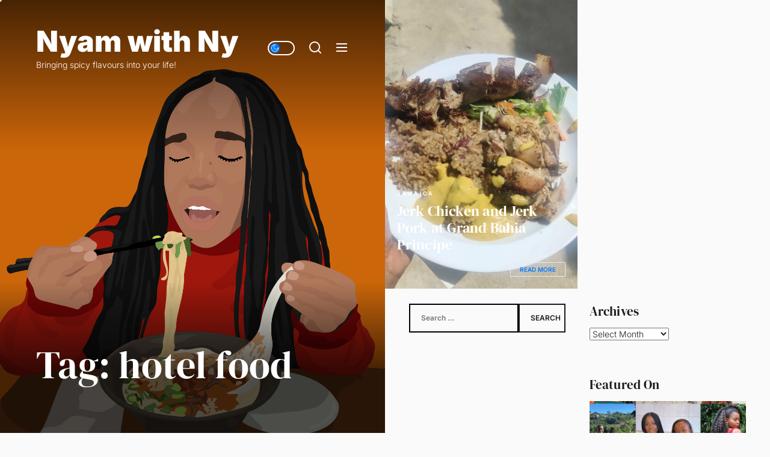

--- FILE ---
content_type: text/html; charset=UTF-8
request_url: https://nyamwithny.com/tag/hotel-food/
body_size: 13952
content:
<!DOCTYPE html>
<html class="no-js" lang="en-GB">

<head>
    <meta charset="UTF-8">
    <meta name="viewport" content="width=device-width, initial-scale=1.0">
    <link rel="profile" href="https://gmpg.org/xfn/11">
    <title>hotel food &#8211; Nyam with Ny</title>
<meta name='robots' content='max-image-preview:large' />
	<style>img:is([sizes="auto" i], [sizes^="auto," i]) { contain-intrinsic-size: 3000px 1500px }</style>
	<!-- Jetpack Site Verification Tags -->
<meta name="google-site-verification" content="UrIa34MQ8qjtAuYctotayFCf16gzOaHItVFHCDNxgKc" />
<!-- Google tag (gtag.js) consent mode dataLayer added by Site Kit -->
<script id="google_gtagjs-js-consent-mode-data-layer">
window.dataLayer = window.dataLayer || [];function gtag(){dataLayer.push(arguments);}
gtag('consent', 'default', {"ad_personalization":"denied","ad_storage":"denied","ad_user_data":"denied","analytics_storage":"denied","functionality_storage":"denied","security_storage":"denied","personalization_storage":"denied","region":["AT","BE","BG","CH","CY","CZ","DE","DK","EE","ES","FI","FR","GB","GR","HR","HU","IE","IS","IT","LI","LT","LU","LV","MT","NL","NO","PL","PT","RO","SE","SI","SK"],"wait_for_update":500});
window._googlesitekitConsentCategoryMap = {"statistics":["analytics_storage"],"marketing":["ad_storage","ad_user_data","ad_personalization"],"functional":["functionality_storage","security_storage"],"preferences":["personalization_storage"]};
window._googlesitekitConsents = {"ad_personalization":"denied","ad_storage":"denied","ad_user_data":"denied","analytics_storage":"denied","functionality_storage":"denied","security_storage":"denied","personalization_storage":"denied","region":["AT","BE","BG","CH","CY","CZ","DE","DK","EE","ES","FI","FR","GB","GR","HR","HU","IE","IS","IT","LI","LT","LU","LV","MT","NL","NO","PL","PT","RO","SE","SI","SK"],"wait_for_update":500};
</script>
<!-- End Google tag (gtag.js) consent mode dataLayer added by Site Kit -->
<link rel='dns-prefetch' href='//www.googletagmanager.com' />
<link rel='dns-prefetch' href='//stats.wp.com' />
<link rel='dns-prefetch' href='//widgets.wp.com' />
<link rel='dns-prefetch' href='//s0.wp.com' />
<link rel='dns-prefetch' href='//0.gravatar.com' />
<link rel='dns-prefetch' href='//1.gravatar.com' />
<link rel='dns-prefetch' href='//2.gravatar.com' />
<link rel='dns-prefetch' href='//jetpack.wordpress.com' />
<link rel='dns-prefetch' href='//public-api.wordpress.com' />
<link rel='dns-prefetch' href='//pagead2.googlesyndication.com' />
<link rel='preconnect' href='//i0.wp.com' />
<link rel='preconnect' href='//c0.wp.com' />
<link rel="alternate" type="application/rss+xml" title="Nyam with Ny &raquo; Feed" href="https://nyamwithny.com/feed/" />
<link rel="alternate" type="application/rss+xml" title="Nyam with Ny &raquo; Comments Feed" href="https://nyamwithny.com/comments/feed/" />
<link rel="alternate" type="application/rss+xml" title="Nyam with Ny &raquo; hotel food Tag Feed" href="https://nyamwithny.com/tag/hotel-food/feed/" />
<script>
window._wpemojiSettings = {"baseUrl":"https:\/\/s.w.org\/images\/core\/emoji\/16.0.1\/72x72\/","ext":".png","svgUrl":"https:\/\/s.w.org\/images\/core\/emoji\/16.0.1\/svg\/","svgExt":".svg","source":{"concatemoji":"https:\/\/nyamwithny.com\/wp-includes\/js\/wp-emoji-release.min.js?ver=6.8.3"}};
/*! This file is auto-generated */
!function(s,n){var o,i,e;function c(e){try{var t={supportTests:e,timestamp:(new Date).valueOf()};sessionStorage.setItem(o,JSON.stringify(t))}catch(e){}}function p(e,t,n){e.clearRect(0,0,e.canvas.width,e.canvas.height),e.fillText(t,0,0);var t=new Uint32Array(e.getImageData(0,0,e.canvas.width,e.canvas.height).data),a=(e.clearRect(0,0,e.canvas.width,e.canvas.height),e.fillText(n,0,0),new Uint32Array(e.getImageData(0,0,e.canvas.width,e.canvas.height).data));return t.every(function(e,t){return e===a[t]})}function u(e,t){e.clearRect(0,0,e.canvas.width,e.canvas.height),e.fillText(t,0,0);for(var n=e.getImageData(16,16,1,1),a=0;a<n.data.length;a++)if(0!==n.data[a])return!1;return!0}function f(e,t,n,a){switch(t){case"flag":return n(e,"\ud83c\udff3\ufe0f\u200d\u26a7\ufe0f","\ud83c\udff3\ufe0f\u200b\u26a7\ufe0f")?!1:!n(e,"\ud83c\udde8\ud83c\uddf6","\ud83c\udde8\u200b\ud83c\uddf6")&&!n(e,"\ud83c\udff4\udb40\udc67\udb40\udc62\udb40\udc65\udb40\udc6e\udb40\udc67\udb40\udc7f","\ud83c\udff4\u200b\udb40\udc67\u200b\udb40\udc62\u200b\udb40\udc65\u200b\udb40\udc6e\u200b\udb40\udc67\u200b\udb40\udc7f");case"emoji":return!a(e,"\ud83e\udedf")}return!1}function g(e,t,n,a){var r="undefined"!=typeof WorkerGlobalScope&&self instanceof WorkerGlobalScope?new OffscreenCanvas(300,150):s.createElement("canvas"),o=r.getContext("2d",{willReadFrequently:!0}),i=(o.textBaseline="top",o.font="600 32px Arial",{});return e.forEach(function(e){i[e]=t(o,e,n,a)}),i}function t(e){var t=s.createElement("script");t.src=e,t.defer=!0,s.head.appendChild(t)}"undefined"!=typeof Promise&&(o="wpEmojiSettingsSupports",i=["flag","emoji"],n.supports={everything:!0,everythingExceptFlag:!0},e=new Promise(function(e){s.addEventListener("DOMContentLoaded",e,{once:!0})}),new Promise(function(t){var n=function(){try{var e=JSON.parse(sessionStorage.getItem(o));if("object"==typeof e&&"number"==typeof e.timestamp&&(new Date).valueOf()<e.timestamp+604800&&"object"==typeof e.supportTests)return e.supportTests}catch(e){}return null}();if(!n){if("undefined"!=typeof Worker&&"undefined"!=typeof OffscreenCanvas&&"undefined"!=typeof URL&&URL.createObjectURL&&"undefined"!=typeof Blob)try{var e="postMessage("+g.toString()+"("+[JSON.stringify(i),f.toString(),p.toString(),u.toString()].join(",")+"));",a=new Blob([e],{type:"text/javascript"}),r=new Worker(URL.createObjectURL(a),{name:"wpTestEmojiSupports"});return void(r.onmessage=function(e){c(n=e.data),r.terminate(),t(n)})}catch(e){}c(n=g(i,f,p,u))}t(n)}).then(function(e){for(var t in e)n.supports[t]=e[t],n.supports.everything=n.supports.everything&&n.supports[t],"flag"!==t&&(n.supports.everythingExceptFlag=n.supports.everythingExceptFlag&&n.supports[t]);n.supports.everythingExceptFlag=n.supports.everythingExceptFlag&&!n.supports.flag,n.DOMReady=!1,n.readyCallback=function(){n.DOMReady=!0}}).then(function(){return e}).then(function(){var e;n.supports.everything||(n.readyCallback(),(e=n.source||{}).concatemoji?t(e.concatemoji):e.wpemoji&&e.twemoji&&(t(e.twemoji),t(e.wpemoji)))}))}((window,document),window._wpemojiSettings);
</script>
<style id='wp-emoji-styles-inline-css'>

	img.wp-smiley, img.emoji {
		display: inline !important;
		border: none !important;
		box-shadow: none !important;
		height: 1em !important;
		width: 1em !important;
		margin: 0 0.07em !important;
		vertical-align: -0.1em !important;
		background: none !important;
		padding: 0 !important;
	}
</style>
<link rel='stylesheet' id='wp-block-library-css' href='https://nyamwithny.com/wp-content/plugins/gutenberg/build/styles/block-library/style.css?ver=22.3.0' media='all' />
<link rel='stylesheet' id='wp-block-library-theme-css' href='https://nyamwithny.com/wp-content/plugins/gutenberg/build/styles/block-library/theme.css?ver=22.3.0' media='all' />
<style id='classic-theme-styles-inline-css'>
.wp-block-button__link{background-color:#32373c;border-radius:9999px;box-shadow:none;color:#fff;font-size:1.125em;padding:calc(.667em + 2px) calc(1.333em + 2px);text-decoration:none}.wp-block-file__button{background:#32373c;color:#fff}.wp-block-accordion-heading{margin:0}.wp-block-accordion-heading__toggle{background-color:inherit!important;color:inherit!important}.wp-block-accordion-heading__toggle:not(:focus-visible){outline:none}.wp-block-accordion-heading__toggle:focus,.wp-block-accordion-heading__toggle:hover{background-color:inherit!important;border:none;box-shadow:none;color:inherit;padding:var(--wp--preset--spacing--20,1em) 0;text-decoration:none}.wp-block-accordion-heading__toggle:focus-visible{outline:auto;outline-offset:0}
</style>
<link rel='stylesheet' id='mediaelement-css' href='https://c0.wp.com/c/6.8.3/wp-includes/js/mediaelement/mediaelementplayer-legacy.min.css' media='all' />
<link rel='stylesheet' id='wp-mediaelement-css' href='https://c0.wp.com/c/6.8.3/wp-includes/js/mediaelement/wp-mediaelement.min.css' media='all' />
<style id='jetpack-sharing-buttons-style-inline-css'>
.jetpack-sharing-buttons__services-list{display:flex;flex-direction:row;flex-wrap:wrap;gap:0;list-style-type:none;margin:5px;padding:0}.jetpack-sharing-buttons__services-list.has-small-icon-size{font-size:12px}.jetpack-sharing-buttons__services-list.has-normal-icon-size{font-size:16px}.jetpack-sharing-buttons__services-list.has-large-icon-size{font-size:24px}.jetpack-sharing-buttons__services-list.has-huge-icon-size{font-size:36px}@media print{.jetpack-sharing-buttons__services-list{display:none!important}}.editor-styles-wrapper .wp-block-jetpack-sharing-buttons{gap:0;padding-inline-start:0}ul.jetpack-sharing-buttons__services-list.has-background{padding:1.25em 2.375em}
</style>
<style id='global-styles-inline-css'>
:root{--wp--preset--aspect-ratio--square: 1;--wp--preset--aspect-ratio--4-3: 4/3;--wp--preset--aspect-ratio--3-4: 3/4;--wp--preset--aspect-ratio--3-2: 3/2;--wp--preset--aspect-ratio--2-3: 2/3;--wp--preset--aspect-ratio--16-9: 16/9;--wp--preset--aspect-ratio--9-16: 9/16;--wp--preset--color--black: #000000;--wp--preset--color--cyan-bluish-gray: #abb8c3;--wp--preset--color--white: #ffffff;--wp--preset--color--pale-pink: #f78da7;--wp--preset--color--vivid-red: #cf2e2e;--wp--preset--color--luminous-vivid-orange: #ff6900;--wp--preset--color--luminous-vivid-amber: #fcb900;--wp--preset--color--light-green-cyan: #7bdcb5;--wp--preset--color--vivid-green-cyan: #00d084;--wp--preset--color--pale-cyan-blue: #8ed1fc;--wp--preset--color--vivid-cyan-blue: #0693e3;--wp--preset--color--vivid-purple: #9b51e0;--wp--preset--gradient--vivid-cyan-blue-to-vivid-purple: linear-gradient(135deg,rgb(6,147,227) 0%,rgb(155,81,224) 100%);--wp--preset--gradient--light-green-cyan-to-vivid-green-cyan: linear-gradient(135deg,rgb(122,220,180) 0%,rgb(0,208,130) 100%);--wp--preset--gradient--luminous-vivid-amber-to-luminous-vivid-orange: linear-gradient(135deg,rgb(252,185,0) 0%,rgb(255,105,0) 100%);--wp--preset--gradient--luminous-vivid-orange-to-vivid-red: linear-gradient(135deg,rgb(255,105,0) 0%,rgb(207,46,46) 100%);--wp--preset--gradient--very-light-gray-to-cyan-bluish-gray: linear-gradient(135deg,rgb(238,238,238) 0%,rgb(169,184,195) 100%);--wp--preset--gradient--cool-to-warm-spectrum: linear-gradient(135deg,rgb(74,234,220) 0%,rgb(151,120,209) 20%,rgb(207,42,186) 40%,rgb(238,44,130) 60%,rgb(251,105,98) 80%,rgb(254,248,76) 100%);--wp--preset--gradient--blush-light-purple: linear-gradient(135deg,rgb(255,206,236) 0%,rgb(152,150,240) 100%);--wp--preset--gradient--blush-bordeaux: linear-gradient(135deg,rgb(254,205,165) 0%,rgb(254,45,45) 50%,rgb(107,0,62) 100%);--wp--preset--gradient--luminous-dusk: linear-gradient(135deg,rgb(255,203,112) 0%,rgb(199,81,192) 50%,rgb(65,88,208) 100%);--wp--preset--gradient--pale-ocean: linear-gradient(135deg,rgb(255,245,203) 0%,rgb(182,227,212) 50%,rgb(51,167,181) 100%);--wp--preset--gradient--electric-grass: linear-gradient(135deg,rgb(202,248,128) 0%,rgb(113,206,126) 100%);--wp--preset--gradient--midnight: linear-gradient(135deg,rgb(2,3,129) 0%,rgb(40,116,252) 100%);--wp--preset--font-size--small: 13px;--wp--preset--font-size--medium: 20px;--wp--preset--font-size--large: 36px;--wp--preset--font-size--x-large: 42px;--wp--preset--spacing--20: 0.44rem;--wp--preset--spacing--30: 0.67rem;--wp--preset--spacing--40: 1rem;--wp--preset--spacing--50: 1.5rem;--wp--preset--spacing--60: 2.25rem;--wp--preset--spacing--70: 3.38rem;--wp--preset--spacing--80: 5.06rem;--wp--preset--shadow--natural: 6px 6px 9px rgba(0, 0, 0, 0.2);--wp--preset--shadow--deep: 12px 12px 50px rgba(0, 0, 0, 0.4);--wp--preset--shadow--sharp: 6px 6px 0px rgba(0, 0, 0, 0.2);--wp--preset--shadow--outlined: 6px 6px 0px -3px rgb(255, 255, 255), 6px 6px rgb(0, 0, 0);--wp--preset--shadow--crisp: 6px 6px 0px rgb(0, 0, 0);}:where(.is-layout-flex){gap: 0.5em;}:where(.is-layout-grid){gap: 0.5em;}body .is-layout-flex{display: flex;}.is-layout-flex{flex-wrap: wrap;align-items: center;}.is-layout-flex > :is(*, div){margin: 0;}body .is-layout-grid{display: grid;}.is-layout-grid > :is(*, div){margin: 0;}:where(.wp-block-columns.is-layout-flex){gap: 2em;}:where(.wp-block-columns.is-layout-grid){gap: 2em;}:where(.wp-block-post-template.is-layout-flex){gap: 1.25em;}:where(.wp-block-post-template.is-layout-grid){gap: 1.25em;}.has-black-color{color: var(--wp--preset--color--black) !important;}.has-cyan-bluish-gray-color{color: var(--wp--preset--color--cyan-bluish-gray) !important;}.has-white-color{color: var(--wp--preset--color--white) !important;}.has-pale-pink-color{color: var(--wp--preset--color--pale-pink) !important;}.has-vivid-red-color{color: var(--wp--preset--color--vivid-red) !important;}.has-luminous-vivid-orange-color{color: var(--wp--preset--color--luminous-vivid-orange) !important;}.has-luminous-vivid-amber-color{color: var(--wp--preset--color--luminous-vivid-amber) !important;}.has-light-green-cyan-color{color: var(--wp--preset--color--light-green-cyan) !important;}.has-vivid-green-cyan-color{color: var(--wp--preset--color--vivid-green-cyan) !important;}.has-pale-cyan-blue-color{color: var(--wp--preset--color--pale-cyan-blue) !important;}.has-vivid-cyan-blue-color{color: var(--wp--preset--color--vivid-cyan-blue) !important;}.has-vivid-purple-color{color: var(--wp--preset--color--vivid-purple) !important;}.has-black-background-color{background-color: var(--wp--preset--color--black) !important;}.has-cyan-bluish-gray-background-color{background-color: var(--wp--preset--color--cyan-bluish-gray) !important;}.has-white-background-color{background-color: var(--wp--preset--color--white) !important;}.has-pale-pink-background-color{background-color: var(--wp--preset--color--pale-pink) !important;}.has-vivid-red-background-color{background-color: var(--wp--preset--color--vivid-red) !important;}.has-luminous-vivid-orange-background-color{background-color: var(--wp--preset--color--luminous-vivid-orange) !important;}.has-luminous-vivid-amber-background-color{background-color: var(--wp--preset--color--luminous-vivid-amber) !important;}.has-light-green-cyan-background-color{background-color: var(--wp--preset--color--light-green-cyan) !important;}.has-vivid-green-cyan-background-color{background-color: var(--wp--preset--color--vivid-green-cyan) !important;}.has-pale-cyan-blue-background-color{background-color: var(--wp--preset--color--pale-cyan-blue) !important;}.has-vivid-cyan-blue-background-color{background-color: var(--wp--preset--color--vivid-cyan-blue) !important;}.has-vivid-purple-background-color{background-color: var(--wp--preset--color--vivid-purple) !important;}.has-black-border-color{border-color: var(--wp--preset--color--black) !important;}.has-cyan-bluish-gray-border-color{border-color: var(--wp--preset--color--cyan-bluish-gray) !important;}.has-white-border-color{border-color: var(--wp--preset--color--white) !important;}.has-pale-pink-border-color{border-color: var(--wp--preset--color--pale-pink) !important;}.has-vivid-red-border-color{border-color: var(--wp--preset--color--vivid-red) !important;}.has-luminous-vivid-orange-border-color{border-color: var(--wp--preset--color--luminous-vivid-orange) !important;}.has-luminous-vivid-amber-border-color{border-color: var(--wp--preset--color--luminous-vivid-amber) !important;}.has-light-green-cyan-border-color{border-color: var(--wp--preset--color--light-green-cyan) !important;}.has-vivid-green-cyan-border-color{border-color: var(--wp--preset--color--vivid-green-cyan) !important;}.has-pale-cyan-blue-border-color{border-color: var(--wp--preset--color--pale-cyan-blue) !important;}.has-vivid-cyan-blue-border-color{border-color: var(--wp--preset--color--vivid-cyan-blue) !important;}.has-vivid-purple-border-color{border-color: var(--wp--preset--color--vivid-purple) !important;}.has-vivid-cyan-blue-to-vivid-purple-gradient-background{background: var(--wp--preset--gradient--vivid-cyan-blue-to-vivid-purple) !important;}.has-light-green-cyan-to-vivid-green-cyan-gradient-background{background: var(--wp--preset--gradient--light-green-cyan-to-vivid-green-cyan) !important;}.has-luminous-vivid-amber-to-luminous-vivid-orange-gradient-background{background: var(--wp--preset--gradient--luminous-vivid-amber-to-luminous-vivid-orange) !important;}.has-luminous-vivid-orange-to-vivid-red-gradient-background{background: var(--wp--preset--gradient--luminous-vivid-orange-to-vivid-red) !important;}.has-very-light-gray-to-cyan-bluish-gray-gradient-background{background: var(--wp--preset--gradient--very-light-gray-to-cyan-bluish-gray) !important;}.has-cool-to-warm-spectrum-gradient-background{background: var(--wp--preset--gradient--cool-to-warm-spectrum) !important;}.has-blush-light-purple-gradient-background{background: var(--wp--preset--gradient--blush-light-purple) !important;}.has-blush-bordeaux-gradient-background{background: var(--wp--preset--gradient--blush-bordeaux) !important;}.has-luminous-dusk-gradient-background{background: var(--wp--preset--gradient--luminous-dusk) !important;}.has-pale-ocean-gradient-background{background: var(--wp--preset--gradient--pale-ocean) !important;}.has-electric-grass-gradient-background{background: var(--wp--preset--gradient--electric-grass) !important;}.has-midnight-gradient-background{background: var(--wp--preset--gradient--midnight) !important;}.has-small-font-size{font-size: var(--wp--preset--font-size--small) !important;}.has-medium-font-size{font-size: var(--wp--preset--font-size--medium) !important;}.has-large-font-size{font-size: var(--wp--preset--font-size--large) !important;}.has-x-large-font-size{font-size: var(--wp--preset--font-size--x-large) !important;}
:where(.wp-block-columns.is-layout-flex){gap: 2em;}:where(.wp-block-columns.is-layout-grid){gap: 2em;}
:root :where(.wp-block-pullquote){font-size: 1.5em;line-height: 1.6;}
:where(.wp-block-post-template.is-layout-flex){gap: 1.25em;}:where(.wp-block-post-template.is-layout-grid){gap: 1.25em;}
:where(.wp-block-term-template.is-layout-flex){gap: 1.25em;}:where(.wp-block-term-template.is-layout-grid){gap: 1.25em;}
</style>
<link rel='stylesheet' id='cobber-google-fonts-css' href='https://nyamwithny.com/wp-content/fonts/6cf20febc341d1f8235d93a168c7464c.css?ver=1.1.6' media='all' />
<link rel='stylesheet' id='slick-css' href='https://nyamwithny.com/wp-content/themes/cobber/assets/lib/slick/css/slick.min.css?ver=6.8.3' media='all' />
<link rel='stylesheet' id='cobber-style-css' href='https://nyamwithny.com/wp-content/themes/cobber/style.css?ver=1.1.6' media='all' />
<link rel='stylesheet' id='jetpack_likes-css' href='https://c0.wp.com/p/jetpack/15.4/modules/likes/style.css' media='all' />
<link rel='stylesheet' id='booster-extension-social-icons-css' href='https://nyamwithny.com/wp-content/plugins/booster-extension/assets/css/social-icons.min.css?ver=6.8.3' media='all' />
<link rel='stylesheet' id='booster-extension-style-css' href='https://nyamwithny.com/wp-content/plugins/booster-extension/assets/css/style.css?ver=6.8.3' media='all' />
<script src="https://c0.wp.com/c/6.8.3/wp-includes/js/jquery/jquery.min.js" id="jquery-core-js"></script>
<script src="https://c0.wp.com/c/6.8.3/wp-includes/js/jquery/jquery-migrate.min.js" id="jquery-migrate-js"></script>

<!-- Google tag (gtag.js) snippet added by Site Kit -->
<!-- Google Analytics snippet added by Site Kit -->
<script src="https://www.googletagmanager.com/gtag/js?id=G-GVN1KWQBSN" id="google_gtagjs-js" async></script>
<script id="google_gtagjs-js-after">
window.dataLayer = window.dataLayer || [];function gtag(){dataLayer.push(arguments);}
gtag("set","linker",{"domains":["nyamwithny.com"]});
gtag("js", new Date());
gtag("set", "developer_id.dZTNiMT", true);
gtag("config", "G-GVN1KWQBSN");
</script>
<link rel="https://api.w.org/" href="https://nyamwithny.com/wp-json/" /><link rel="alternate" title="JSON" type="application/json" href="https://nyamwithny.com/wp-json/wp/v2/tags/1176" /><link rel="EditURI" type="application/rsd+xml" title="RSD" href="https://nyamwithny.com/xmlrpc.php?rsd" />
<meta name="generator" content="WordPress 6.8.3" />
<meta name="generator" content="Site Kit by Google 1.170.0" />	<style>img#wpstats{display:none}</style>
		
		<script>document.documentElement.className = document.documentElement.className.replace( 'no-js', 'js' );</script>
	
	
<!-- Google AdSense meta tags added by Site Kit -->
<meta name="google-adsense-platform-account" content="ca-host-pub-2644536267352236">
<meta name="google-adsense-platform-domain" content="sitekit.withgoogle.com">
<!-- End Google AdSense meta tags added by Site Kit -->

<!-- Google AdSense snippet added by Site Kit -->
<script async src="https://pagead2.googlesyndication.com/pagead/js/adsbygoogle.js?client=ca-pub-8817622553870105&amp;host=ca-host-pub-2644536267352236" crossorigin="anonymous"></script>

<!-- End Google AdSense snippet added by Site Kit -->

<!-- Jetpack Open Graph Tags -->
<meta property="og:type" content="website" />
<meta property="og:title" content="hotel food &#8211; Nyam with Ny" />
<meta property="og:url" content="https://nyamwithny.com/tag/hotel-food/" />
<meta property="og:site_name" content="Nyam with Ny" />
<meta property="og:image" content="https://i0.wp.com/nyamwithny.com/wp-content/uploads/2022/02/wp-1643929149017.jpg?fit=2550%2C2550&#038;ssl=1" />
<meta property="og:image:width" content="2550" />
<meta property="og:image:height" content="2550" />
<meta property="og:image:alt" content="" />
<meta property="og:locale" content="en_GB" />

<!-- End Jetpack Open Graph Tags -->
<link rel="icon" href="https://i0.wp.com/nyamwithny.com/wp-content/uploads/2022/02/wp-1643929149017.jpg?fit=32%2C32&#038;ssl=1" sizes="32x32" />
<link rel="icon" href="https://i0.wp.com/nyamwithny.com/wp-content/uploads/2022/02/wp-1643929149017.jpg?fit=192%2C192&#038;ssl=1" sizes="192x192" />
<link rel="apple-touch-icon" href="https://i0.wp.com/nyamwithny.com/wp-content/uploads/2022/02/wp-1643929149017.jpg?fit=180%2C180&#038;ssl=1" />
<meta name="msapplication-TileImage" content="https://i0.wp.com/nyamwithny.com/wp-content/uploads/2022/02/wp-1643929149017.jpg?fit=270%2C270&#038;ssl=1" />
</head>

<body class="archive tag tag-hotel-food tag-1176 wp-embed-responsive wp-theme-cobber booster-extension hfeed site-layout-default">


    <div class="preloader hide-no-js ">
	    <div class="preloader-style preloader-style-1"></div>
	</div>

    <div class="theme-custom-cursor theme-cursor-primary"></div>
    <div class="theme-custom-cursor theme-cursor-secondary"></div>
<div id="page" class="page-wrapper">
<a class="skip-link screen-reader-text" href="#content">Skip to the content</a>

<div id="aside-content" class="site-aside-content">
    <div class="theme-aside-wrapper">

        
        <div class="theme-aside-background">

            <div id="wp-custom-header" class="wp-custom-header wp-custom-header-archive">

                        <img src="https://nyamwithny.com/wp-content/uploads/2020/12/wp-1608757993000.png">


                    </div>
        </div>

        
        <div class="theme-aside-content">
            
<header id="site-header" class="theme-site-header" role="banner">
    <div class="header-navbar">
        <div class="navbar-item navbar-item-left">
            <div class="header-titles">
                <div class="site-title"><a href="https://nyamwithny.com/" class="custom-logo-name">Nyam with Ny</a></div><div class="site-description"><span>Bringing spicy flavours into your life!</span></div><!-- .site-description -->            </div>
        </div>
        <div class="navbar-item navbar-item-right">
            <div class="navbar-controls hide-no-js">
                
                    <button type="button" class="navbar-control navbar-day-night navbar-day-on" aria-label="Day/Night Mode">
                        <span class="navbar-control-trigger day-night-toggle-icon" tabindex="-1">
                            <span class="moon-toggle-icon">
                                <i class="moon-icon">
                                    <svg class="svg-icon" aria-hidden="true" role="img" focusable="false" xmlns="http://www.w3.org/2000/svg" width="20" height="20" viewBox="0 0 20 20"><path fill="currentColor" d="M 19.832031 8.164062 C 19.78125 7.890625 19.546875 7.691406 19.265625 7.683594 C 18.988281 7.679688 18.746094 7.871094 18.683594 8.140625 C 18.089844 10.738281 15.808594 12.550781 13.136719 12.550781 C 10 12.550781 7.449219 10 7.449219 6.863281 C 7.449219 4.191406 9.261719 1.910156 11.859375 1.316406 C 12.128906 1.253906 12.320312 1.011719 12.316406 0.734375 C 12.308594 0.453125 12.109375 0.21875 11.835938 0.167969 C 11.230469 0.0585938 10.613281 0 10 0 C 7.328125 0 4.816406 1.039062 2.929688 2.929688 C 1.039062 4.816406 0 7.328125 0 10 C 0 12.671875 1.039062 15.183594 2.929688 17.070312 C 4.816406 18.960938 7.328125 20 10 20 C 12.671875 20 15.183594 18.960938 17.070312 17.070312 C 18.960938 15.183594 20 12.671875 20 10 C 20 9.386719 19.941406 8.769531 19.832031 8.164062 Z M 10 18.828125 C 5.132812 18.828125 1.171875 14.867188 1.171875 10 C 1.171875 5.382812 4.738281 1.582031 9.257812 1.203125 C 8.710938 1.578125 8.214844 2.035156 7.792969 2.558594 C 6.816406 3.769531 6.277344 5.300781 6.277344 6.863281 C 6.277344 10.644531 9.355469 13.722656 13.136719 13.722656 C 14.699219 13.722656 16.230469 13.183594 17.441406 12.207031 C 17.964844 11.785156 18.421875 11.289062 18.796875 10.742188 C 18.417969 15.261719 14.617188 18.828125 10 18.828125 Z M 10 18.828125" /></svg>                                </i>
                            </span>
                            <span class="sun-toggle-icon">
                                <i class="sun-icon">
                                    <svg class="svg-icon" aria-hidden="true" role="img" focusable="false" xmlns="http://www.w3.org/2000/svg" width="20" height="20" viewBox="0 0 20 20"><path fill="currentColor" d="M 3.390625 10.832031 L 0 10.832031 L 0 9.167969 L 3.390625 9.167969 C 3.355469 9.441406 3.332031 9.71875 3.332031 10 C 3.332031 10.28125 3.355469 10.558594 3.390625 10.832031 Z M 5.917969 4.738281 L 3.519531 2.339844 L 2.339844 3.515625 L 4.742188 5.917969 C 5.082031 5.476562 5.476562 5.082031 5.917969 4.738281 Z M 15.261719 5.917969 L 17.660156 3.515625 L 16.484375 2.339844 L 14.082031 4.738281 C 14.523438 5.082031 14.917969 5.476562 15.261719 5.917969 Z M 10 3.332031 C 10.28125 3.332031 10.558594 3.355469 10.832031 3.390625 L 10.832031 0 L 9.167969 0 L 9.167969 3.390625 C 9.441406 3.355469 9.71875 3.332031 10 3.332031 Z M 10 16.667969 C 9.71875 16.667969 9.441406 16.644531 9.167969 16.609375 L 9.167969 20 L 10.832031 20 L 10.832031 16.609375 C 10.558594 16.644531 10.28125 16.667969 10 16.667969 Z M 16.609375 9.167969 C 16.644531 9.441406 16.667969 9.71875 16.667969 10 C 16.667969 10.28125 16.644531 10.558594 16.609375 10.832031 L 20 10.832031 L 20 9.167969 Z M 14.082031 15.261719 L 16.480469 17.660156 L 17.660156 16.480469 L 15.261719 14.082031 C 14.917969 14.523438 14.523438 14.917969 14.082031 15.261719 Z M 4.738281 14.082031 L 2.339844 16.480469 L 3.519531 17.660156 L 5.917969 15.257812 C 5.476562 14.917969 5.082031 14.523438 4.738281 14.082031 Z M 6.667969 10 C 6.667969 11.839844 8.160156 13.332031 10 13.332031 C 11.839844 13.332031 13.332031 11.839844 13.332031 10 C 13.332031 8.160156 11.839844 6.667969 10 6.667969 C 8.160156 6.667969 6.667969 8.160156 6.667969 10 Z M 15 10 C 15 12.761719 12.761719 15 10 15 C 7.238281 15 5 12.761719 5 10 C 5 7.238281 7.238281 5 10 5 C 12.761719 5 15 7.238281 15 10 Z M 15 10 " /></svg>                                </i>
                            </span>
                        </span>
                    </button>

                                    <button type="button" class="navbar-control navbar-control-search" aria-label="Search">
                        <span class="navbar-control-trigger" tabindex="-1">
                            <svg class="svg-icon" aria-hidden="true" role="img" focusable="false" xmlns="http://www.w3.org/2000/svg" width="20" height="20" viewBox="0 0 20 20"><path fill="currentColor" d="M1148.0319,95.6176858 L1151.70711,99.2928932 C1152.09763,99.6834175 1152.09763,100.316582 1151.70711,100.707107 C1151.31658,101.097631 1150.68342,101.097631 1150.29289,100.707107 L1146.61769,97.0318993 C1145.07801,98.2635271 1143.12501,99 1141,99 C1136.02944,99 1132,94.9705627 1132,90 C1132,85.0294372 1136.02944,81 1141,81 C1145.97056,81 1150,85.0294372 1150,90 C1150,92.1250137 1149.26353,94.078015 1148.0319,95.6176858 Z M1146.04139,94.8563911 C1147.25418,93.5976949 1148,91.8859456 1148,90 C1148,86.1340067 1144.86599,83 1141,83 C1137.13401,83 1134,86.1340067 1134,90 C1134,93.8659933 1137.13401,97 1141,97 C1142.88595,97 1144.59769,96.2541764 1145.85639,95.0413859 C1145.88271,95.0071586 1145.91154,94.9742441 1145.94289,94.9428932 C1145.97424,94.9115423 1146.00716,94.8827083 1146.04139,94.8563911 Z" transform="translate(-1132 -81)" /></svg>                        </span>
                    </button>
                
                <button type="button" class="navbar-control navbar-control-offcanvas" aria-label="Menu">
                    <span class="navbar-control-trigger" tabindex="-1">
                        <svg class="svg-icon" aria-hidden="true" role="img" focusable="false" xmlns="http://www.w3.org/2000/svg" width="20" height="20" viewBox="0 0 20 20"><path fill="currentColor" d="M1 3v2h18V3zm0 8h18V9H1zm0 6h18v-2H1z" /></svg>                    </span>
                </button>
            </div>
        </div>
    </div>
</header>
        <div class="theme-header-content">

            <div id="wp-custom-header" class="wp-custom-header wp-custom-header-archive">
                <div class="twp-banner-details">
                    <header class="page-header">
                        <h1 class="page-title entry-title entry-title-large">Tag: <span>hotel food</span></h1>                    </header><!-- .page-header -->
                </div>

            </div>
        </div>

    
                    </div>

    </div>
</div>

<div id="content" class="site-content">
        <div class="archive-main-block">
            <div id="primary" class="content-area">
                <main id="site-content" role="main">
                    
                        <div class="article-wraper archive-layout-masonry">
                            <article id="post-5720" class="theme-article twp-archive-items post-5720 post type-post status-publish format-standard has-post-thumbnail hentry category-jamaica tag-grand-bahia-principe tag-hellfire-sauce tag-hot-pepper-sauce tag-hotel-food tag-jamaica tag-jerk-chicken tag-jerk-pork tag-rank-4-gochujang tag-runaway-bay">

    
    <div class="post-thumbnail">
        <div class="post-thumbnail-effects">

            <a href="https://nyamwithny.com/jerk-chicken-and-jerk-pork-at-grand-bahia-principe/" tabindex="0" rel="bookmark" title="Jerk Chicken and Jerk Pork at Grand Bahia Principe">
                <span class="data-bg data-bg-archive" data-background="https://i0.wp.com/nyamwithny.com/wp-content/uploads/2022/10/img_20220630_1349408404663451852341567-scaled.jpg?fit=768%2C1685&#038;ssl=1"></span>
            </a>

            
        </div>

    </div>

    <div class="post-content">

                    <div class="entry-meta entry-meta-top">
                <div class="entry-meta-item entry-meta-categories">
                            <a href="https://nyamwithny.com/category/jamaica/" rel="category tag">Jamaica</a>

                        </div>            </div>
        
        <header class="entry-header">

            <h2 class="entry-title entry-title-medium">

                <a href="https://nyamwithny.com/jerk-chicken-and-jerk-pork-at-grand-bahia-principe/" rel="bookmark">Jerk Chicken and Jerk Pork at Grand Bahia Principe</a>

            </h2>

        </header>
        
        
        <div class="entry-footer">
            <div class="entry-meta">
                            </div>
            
                            <a href="https://nyamwithny.com/jerk-chicken-and-jerk-pork-at-grand-bahia-principe/" class="theme-button theme-button-border theme-button-small">Read More</a>
            
        </div>

    </div>

</article>
                        </div>

                                        </main>
            </div>
        </div>

    
            <div class="header-searchbar">
                <div class="searchbar-wrapper">
                    <div class="close-searchbar">
                        <a class="skip-link-search-top" href="javascript:void(0)"></a>
                        <div class="search-close theme-close-controller">
                            <button type="button" id="search-closer" class="button-style button-transparent close-popup">
                                <svg class="svg-icon" aria-hidden="true" role="img" focusable="false" xmlns="http://www.w3.org/2000/svg" width="16" height="16" viewBox="0 0 16 16"><polygon fill="currentColor" fill-rule="evenodd" points="6.852 7.649 .399 1.195 1.445 .149 7.899 6.602 14.352 .149 15.399 1.195 8.945 7.649 15.399 14.102 14.352 15.149 7.899 8.695 1.445 15.149 .399 14.102" /></svg>                            </button>
                        </div>
                    </div>
                    <div class="header-searchbar-area">
                        <form role="search" method="get" class="search-form" action="https://nyamwithny.com/">
				<label>
					<span class="screen-reader-text">Search for:</span>
					<input type="search" class="search-field" placeholder="Search &hellip;" value="" name="s" />
				</label>
				<input type="submit" class="search-submit" value="Search" />
			</form>                    </div>

                    
                        <div class="search-content-area">

                            
                                <div class="search-recent-posts">
                                    
            <div class="theme-block related-search-posts">

                <div class="theme-block-heading">
                                            <h2 class="theme-block-title">

                            Recent Post
                        </h2>
                                    </div>

                <div class="theme-list-group recent-list-group">

                    
                        <article id="post-7230" class="theme-list-article post-7230 post type-post status-publish format-standard has-post-thumbnail hentry category-nyam-recipes tag-beef tag-beef-noodle-soup tag-noodles tag-rank-3-sriracha tag-spice tag-tonkotsu">
                            <header class="entry-header">
                                <h3 class="entry-title entry-title-medium">
                                    <a href="https://nyamwithny.com/nyam-recipes-chilli-beef-noodle-soup/" rel="bookmark">
                                        Nyam Recipes &#8211; Chilli Beef Noodle Soup                                    </a>
                                </h3>
                            </header>
                        </article>

                    
                        <article id="post-7234" class="theme-list-article post-7234 post type-post status-publish format-standard has-post-thumbnail hentry category-canada tag-canada tag-hot-sauces tag-niagara-on-the-lake tag-old-town-heritage-district tag-rank-1-wicked-zinger">
                            <header class="entry-header">
                                <h3 class="entry-title entry-title-medium">
                                    <a href="https://nyamwithny.com/old-town-niagara-hot-sauce/" rel="bookmark">
                                        Old Town Niagara Hot Sauce                                    </a>
                                </h3>
                            </header>
                        </article>

                    
                        <article id="post-7414" class="theme-list-article post-7414 post type-post status-publish format-standard has-post-thumbnail hentry category-dubai tag-dubai tag-dubai-mall tag-fast-food-chains tag-grand-chicken-spicy tag-jollibee tag-kfc tag-mcdonalds tag-rank-3-sriracha tag-spicy-chicken-burger tag-spicy-chickenjoy tag-uae tag-zinger-supreme">
                            <header class="entry-header">
                                <h3 class="entry-title entry-title-medium">
                                    <a href="https://nyamwithny.com/dubais-spicy-fast-food-items/" rel="bookmark">
                                        Dubai’s Spicy Fast Food Items                                    </a>
                                </h3>
                            </header>
                        </article>

                    
                        <article id="post-7236" class="theme-list-article post-7236 post type-post status-publish format-standard has-post-thumbnail hentry category-canada tag-cabana-pool-bar tag-jerk-chicken-tacos tag-rank-4-gochujang tag-toronto">
                            <header class="entry-header">
                                <h3 class="entry-title entry-title-medium">
                                    <a href="https://nyamwithny.com/jerk-chicken-tacos-at-cabana/" rel="bookmark">
                                        Jerk Chicken Tacos at Cabana                                    </a>
                                </h3>
                            </header>
                        </article>

                    
                        <article id="post-7417" class="theme-list-article post-7417 post type-post status-publish format-standard has-post-thumbnail hentry category-advice tag-carolina-reaper tag-chilli tag-chilli-breeder tag-chilli-chump tag-chillichump tag-content-creator tag-eat-spicy-with-tee tag-fatsongsong-and-thinermao tag-first-we-feast tag-hot-sauce-boss tag-influencer tag-maddyeats tag-mukbang tag-pepper tag-recipes tag-smokin-ed-currie tag-spice tag-spice-eats tag-spice-king tag-spice-n-pans tag-spicy-food tag-spicyycam">
                            <header class="entry-header">
                                <h3 class="entry-title entry-title-medium">
                                    <a href="https://nyamwithny.com/10-spicy-food-content-creators-%f0%9f%8c%b6%ef%b8%8f/" rel="bookmark">
                                        10 Spicy Food Content Creators                                    </a>
                                </h3>
                            </header>
                        </article>

                    
                </div>

            </div>

                                            </div>

                            
                            
                                <div class="search-popular-categories">
                                    
            <div class="theme-block popular-search-categories">
                
                <div class="theme-block-heading">
                                            <h2 class="theme-block-title">

                            Top Category
                        </h2>
                                    </div>

                
                <div class="theme-list-group categories-list-group">
                    <div class="theme-row">

                        
                            <div class="column column-4 column-sm-12">
                                <article id="post-5720" class="theme-category-article post-5720 post type-post status-publish format-standard has-post-thumbnail hentry category-jamaica tag-grand-bahia-principe tag-hellfire-sauce tag-hot-pepper-sauce tag-hotel-food tag-jamaica tag-jerk-chicken tag-jerk-pork tag-rank-4-gochujang tag-runaway-bay">
                                    <div class="entry-thumbnail">
                                        <a href="https://nyamwithny.com/category/nyam-recipes/" class="data-bg data-bg-small" data-background=""></a>
                                    </div>
                                    <div class="entry-details">
                                        <header class="entry-header">
                                            <h3 class="entry-title">
                                                <a href="https://nyamwithny.com/category/nyam-recipes/">
                                                    Nyam Recipes                                                </a>
                                            </h3>
                                        </header>
                                    </div>
                                </article>
                            </div>
                            
                            <div class="column column-4 column-sm-12">
                                <article id="post-5720" class="theme-category-article post-5720 post type-post status-publish format-standard has-post-thumbnail hentry category-jamaica tag-grand-bahia-principe tag-hellfire-sauce tag-hot-pepper-sauce tag-hotel-food tag-jamaica tag-jerk-chicken tag-jerk-pork tag-rank-4-gochujang tag-runaway-bay">
                                    <div class="entry-thumbnail">
                                        <a href="https://nyamwithny.com/category/seasoned-literature/" class="data-bg data-bg-small" data-background=""></a>
                                    </div>
                                    <div class="entry-details">
                                        <header class="entry-header">
                                            <h3 class="entry-title">
                                                <a href="https://nyamwithny.com/category/seasoned-literature/">
                                                    Seasoned Literature                                                </a>
                                            </h3>
                                        </header>
                                    </div>
                                </article>
                            </div>
                            
                            <div class="column column-4 column-sm-12">
                                <article id="post-5720" class="theme-category-article post-5720 post type-post status-publish format-standard has-post-thumbnail hentry category-jamaica tag-grand-bahia-principe tag-hellfire-sauce tag-hot-pepper-sauce tag-hotel-food tag-jamaica tag-jerk-chicken tag-jerk-pork tag-rank-4-gochujang tag-runaway-bay">
                                    <div class="entry-thumbnail">
                                        <a href="https://nyamwithny.com/category/uk/" class="data-bg data-bg-small" data-background=""></a>
                                    </div>
                                    <div class="entry-details">
                                        <header class="entry-header">
                                            <h3 class="entry-title">
                                                <a href="https://nyamwithny.com/category/uk/">
                                                    UK                                                </a>
                                            </h3>
                                        </header>
                                    </div>
                                </article>
                            </div>
                            
                    </div>
                </div>

            </div>
                                        </div>

                            
                        </div>

                    
                    <a class="skip-link-search-bottom-1" href="javascript:void(0)"></a>
                    <a class="skip-link-search-bottom-2" href="javascript:void(0)"></a>

                </div>
            </div>
                    <div id="offcanvas-menu">
            <div class="offcanvas-wraper">
                <div class="close-offcanvas-menu">

                    <a class="skip-link-off-canvas" href="javascript:void(0)"></a>

                    <div class="offcanvas-close theme-close-controller">
                        <button type="button" class="button-offcanvas-close">
                        <span class="navbar-control-trigger" tabindex="-1">
                            <svg class="svg-icon" aria-hidden="true" role="img" focusable="false" xmlns="http://www.w3.org/2000/svg" width="16" height="16" viewBox="0 0 16 16"><polygon fill="currentColor" fill-rule="evenodd" points="6.852 7.649 .399 1.195 1.445 .149 7.899 6.602 14.352 .149 15.399 1.195 8.945 7.649 15.399 14.102 14.352 15.149 7.899 8.695 1.445 15.149 .399 14.102" /></svg>                        </span>
                        </button>
                    </div>
                </div>

                <div id="primary-nav-offcanvas" class="offcanvas-item offcanvas-main-navigation">
                    <div class="offcanvas-navigation-area"><ul id="menu-nyam-with-ny-main-menu" class="menu"><li id="menu-item-1742" class="menu-item menu-item-type-custom menu-item-object-custom menu-item-home menu-item-1742"><div class="submenu-wrapper"><a href="http://nyamwithny.com">Home</a></div><!-- .submenu-wrapper --></li>
<li id="menu-item-1710" class="menu-item menu-item-type-post_type menu-item-object-page menu-item-1710"><div class="submenu-wrapper"><a href="https://nyamwithny.com/about/">About</a></div><!-- .submenu-wrapper --></li>
<li id="menu-item-1711" class="menu-item menu-item-type-post_type menu-item-object-page menu-item-1711"><div class="submenu-wrapper"><a href="https://nyamwithny.com/spice-ranking/">Spice Ranking</a></div><!-- .submenu-wrapper --></li>
<li id="menu-item-4380" class="menu-item menu-item-type-post_type menu-item-object-page menu-item-4380"><div class="submenu-wrapper"><a href="https://nyamwithny.com/glossary-of-londons-spiciest/">Glossary of London’s Spiciest</a></div><!-- .submenu-wrapper --></li>
<li id="menu-item-3916" class="menu-item menu-item-type-post_type menu-item-object-page menu-item-3916"><div class="submenu-wrapper"><a href="https://nyamwithny.com/portfolio/">Portfolio</a></div><!-- .submenu-wrapper --></li>
<li id="menu-item-5857" class="menu-item menu-item-type-post_type menu-item-object-page menu-item-5857"><div class="submenu-wrapper"><a href="https://nyamwithny.com/black-ink-asia/">Black Ink Asia</a></div><!-- .submenu-wrapper --></li>
<li id="menu-item-1712" class="menu-item menu-item-type-post_type menu-item-object-page menu-item-has-children menu-item-1712"><div class="submenu-wrapper"><a href="https://nyamwithny.com/japan-faq-guide/">Japan FAQ Guide</a><button type="button" class="submenu-toggle" data-toggle-target=".menu-item.menu-item-1712 > .sub-menu" data-toggle-type="slidetoggle" data-toggle-duration="250"><span class="btn__content" tabindex="-1"><span class="screen-reader-text">Show sub menu</span><svg class="svg-icon" aria-hidden="true" role="img" focusable="false" xmlns="http://www.w3.org/2000/svg" width="16" height="16" viewBox="0 0 16 16"><path fill="currentColor" d="M1.646 4.646a.5.5 0 0 1 .708 0L8 10.293l5.646-5.647a.5.5 0 0 1 .708.708l-6 6a.5.5 0 0 1-.708 0l-6-6a.5.5 0 0 1 0-.708z"></path></svg></span></button></div><!-- .submenu-wrapper -->
<ul class="sub-menu">
	<li id="menu-item-1713" class="menu-item menu-item-type-post_type menu-item-object-page menu-item-1713"><div class="submenu-wrapper"><a href="https://nyamwithny.com/japan-faq-guide/first-time-visitors/">First-Time Visitors</a></div><!-- .submenu-wrapper --></li>
	<li id="menu-item-1714" class="menu-item menu-item-type-post_type menu-item-object-page menu-item-1714"><div class="submenu-wrapper"><a href="https://nyamwithny.com/japan-faq-guide/living-in-tokyo/">Living in Tokyo</a></div><!-- .submenu-wrapper --></li>
	<li id="menu-item-1715" class="menu-item menu-item-type-post_type menu-item-object-page menu-item-1715"><div class="submenu-wrapper"><a href="https://nyamwithny.com/japan-faq-guide/regular-travellers/">Regular Travellers</a></div><!-- .submenu-wrapper --></li>
</ul>
</li>
</ul></div>                </div>

                <a class="skip-link-offcanvas screen-reader-text" href="javascript:void(0)"></a>
            </div>
        </div>
        

<footer id="site-footer" role="contentinfo">

    
            <div class="footer-widgetarea">
                <div class="wrapper">
                    <div class="theme-row">

                                                    <div class="column column-6 column-sm-12">
                                <div id="search-2" class="widget widget_search"><form role="search" method="get" class="search-form" action="https://nyamwithny.com/">
				<label>
					<span class="screen-reader-text">Search for:</span>
					<input type="search" class="search-field" placeholder="Search &hellip;" value="" name="s" />
				</label>
				<input type="submit" class="search-submit" value="Search" />
			</form></div>                            </div>
                        
                                                    <div class="column column-6 column-sm-12">
                                <div id="archives-5" class="widget widget_archive"><h2 class="widget-title">Archives</h2>		<label class="screen-reader-text" for="archives-dropdown-5">Archives</label>
		<select id="archives-dropdown-5" name="archive-dropdown">
			
			<option value="">Select Month</option>
				<option value='https://nyamwithny.com/2025/11/'> November 2025 </option>
	<option value='https://nyamwithny.com/2025/10/'> October 2025 </option>
	<option value='https://nyamwithny.com/2025/09/'> September 2025 </option>
	<option value='https://nyamwithny.com/2025/08/'> August 2025 </option>
	<option value='https://nyamwithny.com/2025/07/'> July 2025 </option>
	<option value='https://nyamwithny.com/2025/06/'> June 2025 </option>
	<option value='https://nyamwithny.com/2025/02/'> February 2025 </option>
	<option value='https://nyamwithny.com/2025/01/'> January 2025 </option>
	<option value='https://nyamwithny.com/2024/12/'> December 2024 </option>
	<option value='https://nyamwithny.com/2024/11/'> November 2024 </option>
	<option value='https://nyamwithny.com/2024/10/'> October 2024 </option>
	<option value='https://nyamwithny.com/2024/09/'> September 2024 </option>
	<option value='https://nyamwithny.com/2024/08/'> August 2024 </option>
	<option value='https://nyamwithny.com/2024/07/'> July 2024 </option>
	<option value='https://nyamwithny.com/2024/06/'> June 2024 </option>
	<option value='https://nyamwithny.com/2024/05/'> May 2024 </option>
	<option value='https://nyamwithny.com/2024/04/'> April 2024 </option>
	<option value='https://nyamwithny.com/2024/03/'> March 2024 </option>
	<option value='https://nyamwithny.com/2024/02/'> February 2024 </option>
	<option value='https://nyamwithny.com/2024/01/'> January 2024 </option>
	<option value='https://nyamwithny.com/2023/12/'> December 2023 </option>
	<option value='https://nyamwithny.com/2023/11/'> November 2023 </option>
	<option value='https://nyamwithny.com/2023/10/'> October 2023 </option>
	<option value='https://nyamwithny.com/2023/09/'> September 2023 </option>
	<option value='https://nyamwithny.com/2023/08/'> August 2023 </option>
	<option value='https://nyamwithny.com/2023/07/'> July 2023 </option>
	<option value='https://nyamwithny.com/2023/06/'> June 2023 </option>
	<option value='https://nyamwithny.com/2023/05/'> May 2023 </option>
	<option value='https://nyamwithny.com/2023/04/'> April 2023 </option>
	<option value='https://nyamwithny.com/2023/03/'> March 2023 </option>
	<option value='https://nyamwithny.com/2023/02/'> February 2023 </option>
	<option value='https://nyamwithny.com/2023/01/'> January 2023 </option>
	<option value='https://nyamwithny.com/2022/12/'> December 2022 </option>
	<option value='https://nyamwithny.com/2022/11/'> November 2022 </option>
	<option value='https://nyamwithny.com/2022/10/'> October 2022 </option>
	<option value='https://nyamwithny.com/2022/09/'> September 2022 </option>
	<option value='https://nyamwithny.com/2022/08/'> August 2022 </option>
	<option value='https://nyamwithny.com/2022/07/'> July 2022 </option>
	<option value='https://nyamwithny.com/2022/06/'> June 2022 </option>
	<option value='https://nyamwithny.com/2022/05/'> May 2022 </option>
	<option value='https://nyamwithny.com/2022/04/'> April 2022 </option>
	<option value='https://nyamwithny.com/2022/03/'> March 2022 </option>
	<option value='https://nyamwithny.com/2022/02/'> February 2022 </option>
	<option value='https://nyamwithny.com/2022/01/'> January 2022 </option>
	<option value='https://nyamwithny.com/2021/12/'> December 2021 </option>
	<option value='https://nyamwithny.com/2021/11/'> November 2021 </option>
	<option value='https://nyamwithny.com/2021/10/'> October 2021 </option>
	<option value='https://nyamwithny.com/2021/09/'> September 2021 </option>
	<option value='https://nyamwithny.com/2021/08/'> August 2021 </option>
	<option value='https://nyamwithny.com/2021/07/'> July 2021 </option>
	<option value='https://nyamwithny.com/2021/06/'> June 2021 </option>
	<option value='https://nyamwithny.com/2021/05/'> May 2021 </option>
	<option value='https://nyamwithny.com/2021/04/'> April 2021 </option>
	<option value='https://nyamwithny.com/2021/03/'> March 2021 </option>
	<option value='https://nyamwithny.com/2021/02/'> February 2021 </option>
	<option value='https://nyamwithny.com/2021/01/'> January 2021 </option>
	<option value='https://nyamwithny.com/2020/12/'> December 2020 </option>
	<option value='https://nyamwithny.com/2020/11/'> November 2020 </option>
	<option value='https://nyamwithny.com/2020/10/'> October 2020 </option>
	<option value='https://nyamwithny.com/2020/09/'> September 2020 </option>
	<option value='https://nyamwithny.com/2020/08/'> August 2020 </option>
	<option value='https://nyamwithny.com/2020/07/'> July 2020 </option>
	<option value='https://nyamwithny.com/2020/06/'> June 2020 </option>
	<option value='https://nyamwithny.com/2020/05/'> May 2020 </option>
	<option value='https://nyamwithny.com/2020/04/'> April 2020 </option>
	<option value='https://nyamwithny.com/2020/03/'> March 2020 </option>
	<option value='https://nyamwithny.com/2020/02/'> February 2020 </option>
	<option value='https://nyamwithny.com/2020/01/'> January 2020 </option>

		</select>

			<script>
(function() {
	var dropdown = document.getElementById( "archives-dropdown-5" );
	function onSelectChange() {
		if ( dropdown.options[ dropdown.selectedIndex ].value !== '' ) {
			document.location.href = this.options[ this.selectedIndex ].value;
		}
	}
	dropdown.onchange = onSelectChange;
})();
</script>
</div><div id="media_image-2" class="widget widget_media_image"><h2 class="widget-title">Featured On</h2><a href="http://www.traveleatslay.com/50-uk-black-travel-bloggers"><img width="300" height="300" src="https://i0.wp.com/nyamwithny.com/wp-content/uploads/2021/04/UK-Black-Travel-Bloggers-1-576x1024-1.png?fit=300%2C300&amp;ssl=1" class="image wp-image-4254  attachment-medium size-medium" alt="" style="max-width: 100%; height: auto;" decoding="async" loading="lazy" srcset="https://i0.wp.com/nyamwithny.com/wp-content/uploads/2021/04/UK-Black-Travel-Bloggers-1-576x1024-1.png?resize=300%2C300&amp;ssl=1 300w, https://i0.wp.com/nyamwithny.com/wp-content/uploads/2021/04/UK-Black-Travel-Bloggers-1-576x1024-1.png?resize=150%2C150&amp;ssl=1 150w" sizes="auto, (max-width: 300px) 100vw, 300px" /></a></div>                            </div>
                        

                    </div>
                </div>
            </div>

        
        <div class="site-info">
            <div class="wrapper">
                <div class="theme-row">

                                        <div class="column column-9">
                        <div class="footer-credits">
                            <div class="footer-copyright">

	                            


<!--                                -->                            </div>
                        </div>
                    </div>

                    
                        <div class="column column-3 hide-no-js">
                            <a class="to-the-top" href="#site-header">
                            <span class="to-the-top-long">
                                To the Top <span class="arrow" aria-hidden="true">&uarr;</span>                            </span>
                            <span class="to-the-top-short">
                                Up <span class="arrow" aria-hidden="true">&uarr;</span>                            </span>
                            </a>
                        </div>

                     
                </div>
                
                <div class="theme-row">
                    
                        <div class="column column-12">
                            <div class="footer-navigation">

                                <div class="footer-navigation-area"><ul id="menu-nyam-with-ny-main-menu-1" class="menu"><li class="menu-item menu-item-type-custom menu-item-object-custom menu-item-home menu-item-1742"><a href="http://nyamwithny.com">Home</a></li>
<li class="menu-item menu-item-type-post_type menu-item-object-page menu-item-1710"><a href="https://nyamwithny.com/about/">About</a></li>
<li class="menu-item menu-item-type-post_type menu-item-object-page menu-item-1711"><a href="https://nyamwithny.com/spice-ranking/">Spice Ranking</a></li>
<li class="menu-item menu-item-type-post_type menu-item-object-page menu-item-4380"><a href="https://nyamwithny.com/glossary-of-londons-spiciest/">Glossary of London’s Spiciest</a></li>
<li class="menu-item menu-item-type-post_type menu-item-object-page menu-item-3916"><a href="https://nyamwithny.com/portfolio/">Portfolio</a></li>
<li class="menu-item menu-item-type-post_type menu-item-object-page menu-item-5857"><a href="https://nyamwithny.com/black-ink-asia/">Black Ink Asia</a></li>
<li class="menu-item menu-item-type-post_type menu-item-object-page menu-item-1712"><a href="https://nyamwithny.com/japan-faq-guide/">Japan FAQ Guide</a></li>
</ul></div>
                            </div>
                        </div>

                                    </div>
            </div>
        </div>

        
</footer>
</div>
</div><!-- #page -->
<script type="speculationrules">
{"prefetch":[{"source":"document","where":{"and":[{"href_matches":"\/*"},{"not":{"href_matches":["\/wp-*.php","\/wp-admin\/*","\/wp-content\/uploads\/*","\/wp-content\/*","\/wp-content\/plugins\/*","\/wp-content\/themes\/cobber\/*","\/*\\?(.+)"]}},{"not":{"selector_matches":"a[rel~=\"nofollow\"]"}},{"not":{"selector_matches":".no-prefetch, .no-prefetch a"}}]},"eagerness":"conservative"}]}
</script>
<script src="https://c0.wp.com/c/6.8.3/wp-includes/js/imagesloaded.min.js" id="imagesloaded-js"></script>
<script src="https://c0.wp.com/c/6.8.3/wp-includes/js/masonry.min.js" id="masonry-js"></script>
<script src="https://nyamwithny.com/wp-content/themes/cobber/assets/lib/slick/js/slick.min.js?ver=6.8.3" id="slick-js"></script>
<script id="cobber-pagination-js-extra">
var cobber_pagination = {"paged":"1","maxpage":"1","nextLink":null,"ajax_url":"https:\/\/nyamwithny.com\/wp-admin\/admin-ajax.php","loadmore":"Load More Posts","nomore":"No More Posts","loading":"Loading...","pagination_layout":"numeric","permalink_structure":"\/%postname%\/","ajax_nonce":"d1596dd0eb"};
</script>
<script src="https://nyamwithny.com/wp-content/themes/cobber/assets/lib/custom/js/pagination.js?ver=6.8.3" id="cobber-pagination-js"></script>
<script id="cobber-custom-js-extra">
var cobber_custom = {"single_post":"1","cobber_ed_post_reaction":"","next_svg":"<svg class=\"svg-icon\" aria-hidden=\"true\" role=\"img\" focusable=\"false\" xmlns=\"http:\/\/www.w3.org\/2000\/svg\" width=\"16\" height=\"16\" viewBox=\"0 0 16 16\"><path fill=\"currentColor\" d=\"M4.646 1.646a.5.5 0 0 1 .708 0l6 6a.5.5 0 0 1 0 .708l-6 6a.5.5 0 0 1-.708-.708L10.293 8 4.646 2.354a.5.5 0 0 1 0-.708z\"><\/path><\/svg>","prev_svg":"<svg class=\"svg-icon\" aria-hidden=\"true\" role=\"img\" focusable=\"false\" xmlns=\"http:\/\/www.w3.org\/2000\/svg\" width=\"16\" height=\"16\" viewBox=\"0 0 16 16\"><path fill=\"currentColor\" d=\"M11.354 1.646a.5.5 0 0 1 0 .708L5.707 8l5.647 5.646a.5.5 0 0 1-.708.708l-6-6a.5.5 0 0 1 0-.708l6-6a.5.5 0 0 1 .708 0z\" \/><\/path><\/svg>","play":"<svg class=\"svg-icon\" aria-hidden=\"true\" role=\"img\" focusable=\"false\" xmlns=\"http:\/\/www.w3.org\/2000\/svg\" width=\"22\" height=\"22\" viewBox=\"0 0 22 28\"><path fill=\"currentColor\" d=\"M21.625 14.484l-20.75 11.531c-0.484 0.266-0.875 0.031-0.875-0.516v-23c0-0.547 0.391-0.781 0.875-0.516l20.75 11.531c0.484 0.266 0.484 0.703 0 0.969z\" \/><\/svg>","pause":"<svg class=\"svg-icon\" aria-hidden=\"true\" role=\"img\" focusable=\"false\" xmlns=\"http:\/\/www.w3.org\/2000\/svg\" width=\"22\" height=\"22\" viewBox=\"0 0 24 28\"><path fill=\"currentColor\" d=\"M24 3v22c0 0.547-0.453 1-1 1h-8c-0.547 0-1-0.453-1-1v-22c0-0.547 0.453-1 1-1h8c0.547 0 1 0.453 1 1zM10 3v22c0 0.547-0.453 1-1 1h-8c-0.547 0-1-0.453-1-1v-22c0-0.547 0.453-1 1-1h8c0.547 0 1 0.453 1 1z\" \/><\/svg>","mute":"<svg class=\"svg-icon\" aria-hidden=\"true\" role=\"img\" focusable=\"false\" xmlns=\"http:\/\/www.w3.org\/2000\/svg\" width=\"22\" height=\"22\" viewBox=\"0 0 448.075 448.075\"><path fill=\"currentColor\" d=\"M352.021,16.075c0-6.08-3.52-11.84-8.96-14.4c-5.76-2.88-12.16-1.92-16.96,1.92l-141.76,112.96l167.68,167.68V16.075z\" \/><path fill=\"currentColor\" d=\"M443.349,420.747l-416-416c-6.24-6.24-16.384-6.24-22.624,0s-6.24,16.384,0,22.624l100.672,100.704h-9.376 c-9.92,0-18.56,4.48-24.32,11.52c-4.8,5.44-7.68,12.8-7.68,20.48v128c0,17.6,14.4,32,32,32h74.24l155.84,124.48 c2.88,2.24,6.4,3.52,9.92,3.52c2.24,0,4.8-0.64,7.04-1.6c5.44-2.56,8.96-8.32,8.96-14.4v-57.376l68.672,68.672 c3.136,3.136,7.232,4.704,11.328,4.704s8.192-1.568,11.328-4.672C449.589,437.131,449.589,427.019,443.349,420.747z\" \/><\/svg>","unmute":"<svg class=\"svg-icon\" aria-hidden=\"true\" role=\"img\" focusable=\"false\" xmlns=\"http:\/\/www.w3.org\/2000\/svg\" width=\"22\" height=\"22\" viewBox=\"0 0 480 480\"><path fill=\"currentColor\" d=\"M278.944,17.577c-5.568-2.656-12.128-1.952-16.928,1.92L106.368,144.009H32c-17.632,0-32,14.368-32,32v128 c0,17.664,14.368,32,32,32h74.368l155.616,124.512c2.912,2.304,6.464,3.488,10.016,3.488c2.368,0,4.736-0.544,6.944-1.6 c5.536-2.656,9.056-8.256,9.056-14.4v-416C288,25.865,284.48,20.265,278.944,17.577z\" \/><path fill=\"currentColor\" d=\"M368.992,126.857c-6.304-6.208-16.416-6.112-22.624,0.128c-6.208,6.304-6.144,16.416,0.128,22.656 C370.688,173.513,384,205.609,384,240.009s-13.312,66.496-37.504,90.368c-6.272,6.176-6.336,16.32-0.128,22.624 c3.136,3.168,7.264,4.736,11.36,4.736c4.064,0,8.128-1.536,11.264-4.64C399.328,323.241,416,283.049,416,240.009 S399.328,156.777,368.992,126.857z\" \/><path fill=\"currentColor\" d=\"M414.144,81.769c-6.304-6.24-16.416-6.176-22.656,0.096c-6.208,6.272-6.144,16.416,0.096,22.624 C427.968,140.553,448,188.681,448,240.009s-20.032,99.424-56.416,135.488c-6.24,6.24-6.304,16.384-0.096,22.656 c3.168,3.136,7.264,4.704,11.36,4.704c4.064,0,8.16-1.536,11.296-4.64C456.64,356.137,480,299.945,480,240.009 S456.64,123.881,414.144,81.769z\" \/><\/svg>","play_text":"Play","pause_text":"Pause","mute_text":"Mute","unmute_text":"Unmute"};
</script>
<script src="https://nyamwithny.com/wp-content/themes/cobber/assets/lib/custom/js/custom.js?ver=6.8.3" id="cobber-custom-js"></script>
<script src="https://nyamwithny.com/wp-content/plugins/google-site-kit/dist/assets/js/googlesitekit-consent-mode-bc2e26cfa69fcd4a8261.js" id="googlesitekit-consent-mode-js"></script>
<script id="booster-extension-frontend-script-js-extra">
var booster_extension_frontend_script = {"ajax_url":"https:\/\/nyamwithny.com\/wp-admin\/admin-ajax.php","ajax_nonce":"cfd8c9799c"};
</script>
<script src="https://nyamwithny.com/wp-content/plugins/booster-extension/assets/js/frontend.js?ver=1.0.0" id="booster-extension-frontend-script-js"></script>
<script id="jetpack-stats-js-before">
_stq = window._stq || [];
_stq.push([ "view", {"v":"ext","blog":"162763909","post":"0","tz":"0","srv":"nyamwithny.com","arch_tag":"hotel-food","arch_results":"1","j":"1:15.4"} ]);
_stq.push([ "clickTrackerInit", "162763909", "0" ]);
</script>
<script src="https://stats.wp.com/e-202603.js" id="jetpack-stats-js" defer data-wp-strategy="defer"></script>
</body>
</html>


--- FILE ---
content_type: text/html; charset=utf-8
request_url: https://www.google.com/recaptcha/api2/aframe
body_size: 266
content:
<!DOCTYPE HTML><html><head><meta http-equiv="content-type" content="text/html; charset=UTF-8"></head><body><script nonce="c8CY90Qj1U9tUpJpv4ex6g">/** Anti-fraud and anti-abuse applications only. See google.com/recaptcha */ try{var clients={'sodar':'https://pagead2.googlesyndication.com/pagead/sodar?'};window.addEventListener("message",function(a){try{if(a.source===window.parent){var b=JSON.parse(a.data);var c=clients[b['id']];if(c){var d=document.createElement('img');d.src=c+b['params']+'&rc='+(localStorage.getItem("rc::a")?sessionStorage.getItem("rc::b"):"");window.document.body.appendChild(d);sessionStorage.setItem("rc::e",parseInt(sessionStorage.getItem("rc::e")||0)+1);localStorage.setItem("rc::h",'1768503129692');}}}catch(b){}});window.parent.postMessage("_grecaptcha_ready", "*");}catch(b){}</script></body></html>

--- FILE ---
content_type: text/css
request_url: https://nyamwithny.com/wp-content/themes/cobber/style.css?ver=1.1.6
body_size: 16886
content:
@charset "UTF-8";
/*
Theme Name: Cobber
Theme URI: https://www.themeinwp.com/theme/cobber
Author: ThemeInWP
Author URI: https://www.themeinwp.com
Description: Clean, simple, and elegant, Cobber is WordPress Theme suitable for any kind of blog, personal, travel, fashion, food, photography, publishing, or portfolio blog sites.
Requires at least: 5.3
Tested up to: 6.5
Requires PHP: 5.6
Version: 1.1.6
License: GNU General Public License v2 or later
License URI: http://www.gnu.org/licenses/gpl-2.0.html
Text Domain: cobber
Tags: blog, news, grid-layout, one-column, two-columns, custom-background, custom-logo, custom-menu, featured-images, flexible-header, post-formats, rtl-language-support, translation-ready, theme-options, threaded-comments, footer-widgets
*/
/*--------------------------------------------------------------
>>> TABLE OF CONTENTS:
----------------------------------------------------------------
# Normalize
# Typography
# Elements
# Forms
# Header
# Navigation
	## Links
	## Menus
# Accessibility
# Alignments
# Clearings
# Widgets
# Content
	## Posts and pages
	## Comments
# Infinite scroll
# Gutenberg
# Media
	## Captions
	## Galleries
# Footer
--------------------------------------------------------------*/
/*--------------------------------------------------------------
# Normalize
--------------------------------------------------------------*/
html {
    line-height: 1.15;
    -webkit-text-size-adjust: 100%;
}
body {
    border: none;
    margin: 0;
    padding: 0;
}
h1 {
    font-size: 2em;
    margin: 0.67em 0;
}
hr {
    box-sizing: content-box;
    height: 0;
    overflow: visible;
}
pre {
    font-family: monospace, monospace;
    font-size: 1em;
}
a {
    background-color: transparent;
}
abbr[title] {
    border-bottom: none;
    text-decoration: underline;
    text-decoration: underline dotted;
}
b,
strong {
    font-weight: bolder;
}
code,
kbd,
samp {
    font-family: monospace, monospace;
    font-size: 1em;
}
small {
    font-size: 85%;
}
sub,
sup {
    font-size: 75%;
    line-height: 0;
    position: relative;
    vertical-align: baseline;
}
sub {
    bottom: -0.25em;
}
sup {
    top: -0.5em;
}
img {
    border-style: none;
}
button,
input,
optgroup,
select,
textarea {
    font-family: inherit;
    font-size: 100%;
    line-height: 1.15;
    margin: 0;
}
button,
input {
    overflow: visible;
}
button,
select {
    text-transform: none;
}
button,
[type="button"],
[type="reset"],
[type="submit"] {
    -webkit-appearance: button;
}
button::-moz-focus-inner,
[type="button"]::-moz-focus-inner,
[type="reset"]::-moz-focus-inner,
[type="submit"]::-moz-focus-inner {
    border-style: none;
    padding: 0;
}
button:-moz-focusring,
[type="button"]:-moz-focusring,
[type="reset"]:-moz-focusring,
[type="submit"]:-moz-focusring {
    outline: 1px dotted ButtonText;
}
fieldset {
    padding: 0.35em 0.75em 0.625em;
}
legend {
    box-sizing: border-box;
    color: inherit;
    display: table;
    max-width: 100%;
    padding: 0; /* 3 */
    white-space: normal;
}
progress {
    vertical-align: baseline;
}
textarea {
    overflow: auto;
}
[type="checkbox"],
[type="radio"] {
    box-sizing: border-box;
    padding: 0;
}
[type="number"]::-webkit-inner-spin-button,
[type="number"]::-webkit-outer-spin-button {
    height: auto;
}
[type="search"] {
    -webkit-appearance: textfield;
    outline-offset: -2px;
}
[type="search"]::-webkit-search-decoration {
    -webkit-appearance: none;
}
::-webkit-file-upload-button {
    -webkit-appearance: button;
    font: inherit;
}
details {
    display: block;
}
summary {
    display: list-item;
}
template {
    display: none;
}
[hidden] {
    display: none;
}
@media (max-width: 575px) {
    .hidden-xxs-screen {
        display: none !important;
    }
}
/* Breakpoint SM */
@media (min-width: 576px) and (max-width: 767px) {
    .hidden-xs-screen {
        display: none !important;
    }
}
/* Breakpoint MD */
@media (min-width: 768px) and (max-width: 991px) {
    .hidden-sm-screen {
        display: none !important;
    }
}
/* Breakpoint LG */
@media (min-width: 992px) and (max-width: 1199px) {
    .hidden-md-screen {
        display: none !important;
    }
}
/* Breakpoint XL */
@media (min-width: 1200px) {
    .hidden-lg-screen {
        display: none !important;
    }
}
/*--------------------------------------------------------------
# Typography
--------------------------------------------------------------*/
html {
    font-size: 62.5%; /* 1rem = 10px */
}
body,
button,
input,
select,
optgroup,
textarea {
    color: #1A1B1F;
    font-family: 'Inter', sans-serif;
    font-size: 1.4rem;
    line-height: 1.6;
    font-weight: 300;
}
.night-mode body,
.night-mode button,
.night-mode input,
.night-mode select,
.night-mode optgroup,
.night-mode textarea {
    color: #efefef;
}
h1, h2, h3, h4, h5, h6 {
    font-family: 'DM Serif Display', serif;
    font-weight: 400;
    letter-spacing: .005em;
    word-spacing: -.002em;
    clear: both;
    margin: 0 0 1.5rem;
}
h1,
h2 {
    line-height: 1.2;
}
h3,
h4,
h5,
h6 {
    line-height: 1.3;
}
.archive-description {
    font-size: 2.2rem;
}
.entry-title-large {
    font-size: 6.4rem;
}
.entry-title-big {
    font-size: 3.4rem;
}
.entry-title-medium {
    font-size: 2.4rem;
}
.entry-title-small {
    font-size: 1.8rem;
}
#comments .comments-title,
.wp-block-pullquote.alignwide p,
.wp-block-pullquote.alignfull p,
.wp-block-pullquote.is-style-solid-color.alignfull blockquote p,
.wp-block-pullquote.is-style-solid-color.alignwide blockquote p {
    font-size: 2.6rem
}
#comments h3.comment-reply-title {
    font-size: 1.8rem
}
#comments .comment-meta .comment-metadata {
    font-size: 1.2rem
}
.main-navigation div.menu ul li a,
.footer-navigation li a,
#comments h3.comment-reply-title #cancel-comment-reply-link,
#comments .comment-reply-link {
    font-weight: 600;
}
@media screen and (max-width: 767px) {
    .entry-title-large {
        font-size: 3.5rem;
    }
    .entry-title-big {
        font-size: 2.2rem;
    }
    .entry-title-medium {
        font-size: 1.5rem;
    }
}
p {
    margin-bottom: 1.5em;
    margin-top: 0;
}
dfn, cite, em, i {
    font-style: italic;
}
blockquote {
    margin: 0 1.5em;
}
address {
    margin: 0 0 1.5em;
}
pre {
    background: #eee;
    font-family: "Courier 10 Pitch", Courier, monospace;
    font-size: 15px;
    font-size: 0.9375rem;
    line-height: 1.6;
    margin-bottom: 1.6em;
    max-width: 100%;
    overflow: auto;
    padding: 1.6em;
}
code, kbd, tt, var {
    font-family: Monaco, Consolas, "Andale Mono", "DejaVu Sans Mono", monospace;
    font-size: 15px;
    font-size: 0.9375rem;
}
abbr, acronym {
    border-bottom: 1px dotted #666;
    cursor: help;
}
mark, ins {
    background: #fff9c0;
    text-decoration: none;
}
big {
    font-size: 125%;
}
::-moz-selection {
    background: #070707;
    color: #fff;
}
::selection {
    background: #070707;
    color: #fff;
}
/*--------------------------------------------------------------
# Elements
--------------------------------------------------------------*/
html {
    box-sizing: border-box;
}
@media screen and (max-width: 782px) {
    html {
        position: inherit !important;
    }
}
*,
*:before,
*:after {
    -moz-box-sizing: border-box;
    -webkit-box-sizing: border-box;
    box-sizing: border-box;
}
body {
    background: #fafafa;
    -moz-osx-font-smoothing: grayscale;
    -webkit-font-smoothing: antialiased;
}
.night-mode body {
    background: #000;
}
.body-scroll-locked {
    overflow: hidden;
}
hr {
    background-color: #ccc;
    border: 0;
    height: 1px;
    margin-bottom: 1.5em;
}
ul, ol {
    margin-top: 0;
    margin-bottom: 1rem;
}
ul {
    list-style: disc;
}
ol {
    list-style: decimal;
}
li > ul,
li > ol {
    margin-bottom: 0;
    margin-left: 1.5em;
}
dt {
    font-weight: bold;
}
dd {
    margin: 0 1.5em 1.5em;
}
img {
    height: auto;
    max-width: 100%;
    vertical-align: top;
}
figure {
    margin: 1em 0;
}
table {
    margin: 0 0 1.5em;
    width: 100%;
}
.data-bg {
    background-color: #000;
    background-size: cover;
    background-position: center;
    background-repeat: no-repeat;
    display: block;
}
.data-bg-fixed {
    background-attachment: fixed;
}
.data-bg-full {
    min-height: 560px;
    height: 100vh;
}
.data-bg-large {
    height: 560px;
}
.data-bg-big {
    height: 440px;
}
.data-bg-medium {
    height: 320px;
}
.data-bg-small {
    height: 220px;
}
.data-bg-thumbnail {
    height: 100px;
}
/*--------------------------------------------------------------
# Forms
--------------------------------------------------------------*/
fieldset {
    border: .2rem solid #e1e1e3;
    margin-bottom: 3rem;
    margin-top: 3rem;
    padding: 2rem;
}
fieldset > *:first-child {
    margin-top: 0;
}
fieldset > *:last-child {
    margin-bottom: 0;
}
form {
    margin-bottom: 3rem;
    margin-top: 3rem;
}
form > *:first-child {
    margin-top: 0;
}
form > *:last-child {
    margin-bottom: 0;
}
legend {
    font-size: .85em;
    font-weight: 700;
    padding: 0 1rem;
}
label {
    display: block;
    font-size: 1.5rem;
    font-weight: 600;
    margin: 0 0 .5rem 0;
}
label.inline,
input[type="checkbox"] + label {
    display: inline;
    font-weight: 400;
    margin-left: .5rem;
}
input,
textarea,
button,
.select {
    font-family: inherit;
    line-height: 1;
}
input,
textarea,
.select {
    border-color: #000;
}
.night-mode input,
.night-mode textarea,
.night-mode .select {
    border-color: #fff;
}
input[type="text"],
input[type="password"],
input[type="email"],
input[type="url"],
input[type="date"],
input[type="month"],
input[type="time"],
input[type="datetime"],
input[type="datetime-local"],
input[type="week"],
input[type="number"],
input[type="search"],
input[type="tel"],
input[type="color"],
textarea {
    -webkit-appearance: none;
    -moz-appearance: none;
    background: transparent;
    border-radius: 0;
    border-style: solid;
    border-width: .2rem;
    box-shadow: none;
    color: inherit;
    display: block;
    font-weight: 600;
    font-size: 1.2rem;
    line-height: 1.2;
    margin: 0;
    max-width: 100%;
    outline: none;
    padding: 1.5rem 1.8rem;
    width: 100%;
}
input[type="text"]:hover,
input[type="text"]:focus,
input[type="password"]:hover,
input[type="password"]:focus,
input[type="email"]:hover,
input[type="email"]:focus,
input[type="url"]:hover,
input[type="url"]:focus,
input[type="date"]:hover,
input[type="date"]:focus,
input[type="month"]:hover,
input[type="month"]:focus,
input[type="time"]:hover,
input[type="time"]:focus,
input[type="datetime"]:hover,
input[type="datetime"]:focus,
input[type="datetime-local"]:hover,
input[type="datetime-local"]:focus,
input[type="week"]:hover,
input[type="week"]:focus,
input[type="number"]:hover,
input[type="number"]:focus,
input[type="search"]:hover,
input[type="search"]:focus,
input[type="tel"]:hover,
input[type="tel"]:focus,
input[type="color"]:hover,
input[type="color"]:focus,
textarea:hover,
textarea:focus {
    border-color: #0027ff;
}
textarea {
    height: 12rem;
    line-height: 1.5;
    width: 100%;
}
select {
    font-family: inherit;
    font-size: inherit;
}
input::-webkit-input-placeholder {
    line-height: normal;
}
input:-ms-input-placeholder {
    line-height: normal;
}
input::-moz-placeholder {
    line-height: normal;
}
input[type="search"]::-webkit-search-decoration,
input[type="search"]::-webkit-search-cancel-button,
input[type="search"]::-webkit-search-results-button,
input[type="search"]::-webkit-search-results-decoration {
    display: none;
}
button,
.button,
.theme-button,
.wp-block-button__link,
.wp-block-file .wp-block-file__button,
input[type="button"],
input[type="reset"],
input[type="submit"] {
    -webkit-appearance: none;
    -moz-appearance: none;
    border: .2rem solid;
    background: none;
    border-radius: 0;
    color: inherit;
    cursor: pointer;
    display: inline-block;
    font-weight: 600;
    font-size: 1.2rem;
    line-height: 1.2;
    margin: 0;
    padding: 1.5rem 1.8rem;
    text-align: center;
    text-decoration: none;
    text-transform: uppercase;
}
.theme-button-small {
    padding: 0.5rem 1.5rem;
    font-size: 1rem;
}
.theme-button-border {
    border: .1rem solid #e9ecef;
    color: #007aff;
}
.theme-button-filled {
    background: #68b832;
    border-color: #68b832;
    color: #fff;
}
button:hover,
.button:hover,
.theme-button:hover,
.wp-block-button__link:hover,
.wp-block-file__button:hover,
input[type="button"]:hover,
input[type="reset"]:hover,
input[type="submit"]:hover,
button:focus,
.button:focus,
.theme-button:focus,
.wp-block-button__link:focus,
.wp-block-file__button:focus,
input[type="button"]:focus,
input[type="reset"]:focus,
input[type="submit"]:focus {
    text-decoration: none;
    border-color: #0027ff;
}
.theme-button-border:hover,
.theme-button-border:focus,
.theme-button-filled:hover,
.theme-button-filled:focus {
    background: #004eff;
    border-color: #004eff;
    color: #fff;
}
button:hover,
.button:hover,
.theme-button:hover,
.wp-block-button__link:hover,
.wp-block-file__button:hover,
input[type="button"]:hover,
input[type="reset"]:hover,
input[type="submit"]:hover,
button:focus,
.button:focus,
.theme-button:focus,
.wp-block-button__link:focus,
.wp-block-file__button:focus,
input[type="button"]:focus,
input[type="reset"]:focus,
input[type="submit"]:focus,
button:active,
.button:active,
.wp-block-button__link:active,
.wp-block-file__button:active,
input[type="button"]:active,
input[type="reset"]:active,
input[type="submit"]:active {
    outline: none;
}
.post-password-form {
    padding: 40px;
    background: #f8f9fa;
}
.post-password-form label {
    margin-bottom: 0;
    -webkit-box-flex: 1;
    -ms-flex: 1;
    flex: 1;
}
.post-password-form input[type="password"] {
    min-height: 40px;
}
.post-password-form input[type="submit"] {
    padding: 0 2rem;
    min-height: 40px;
    height: 100%;
    border-radius: 0;
}
.post-password-form > p:first-child {
    font-size: 1.25rem;
    margin-bottom: 2rem;
}
.post-password-form > p:last-child {
    display: -webkit-box;
    display: -ms-flexbox;
    display: flex;
    -webkit-box-align: end;
    -ms-flex-align: end;
    align-items: flex-end;
    margin-bottom: 0;
}
/*--------------------------------------------------------------
# Preloader
--------------------------------------------------------------*/
.preloader {
    height: 100%;
    position: fixed;
    left: 0;
    top: 0;
    z-index: 9999;
    background: #fff;
    width: 100%;
}
.preloader {
    -webkit-transition: all 0.7s ease;
    -moz-transition: all 0.7s ease;
    -ms-transform: all 0.7s ease;
    transition: all 0.7s ease;
}
.page-loaded .preloader {
    transform: translateY(-100%);
    -o-transform: translateY(-100%);
    -ms-transform: translateY(-100%);
    -webkit-transform: translateY(-100%);
}
.preloader-style-1 {
    width: 56px;
    height: 56px;
    border: 2px solid rgba(0, 0, 0, 0.5);
    border-radius: 50%;
    position: relative;
    animation: loader-rotate 1s ease-in-out infinite;
    top: 50%;
    margin: -28px auto 0 auto;
}
.preloader-style-1:after {
    content: '';
    width: 10px;
    height: 10px;
    border-radius: 50%;
    background: #000;
    position: absolute;
    top: -6px;
    left: 50%;
    margin-left: -5px;
}
@keyframes loader-rotate {
    0% {
        transform: rotate(0);
    }
    100% {
        transform: rotate(360deg);
    }
}
.theme-custom-cursor {
    position: fixed;
    left: 0;
    top: 0;
    pointer-events: none;
    border-radius: 50%;
    -webkit-transform: translateZ(0);
    transform: translateZ(0);
    visibility: hidden;
}
.theme-cursor-secondary {
    margin-left: -3px;
    margin-top: -3px;
    width: 6px;
    height: 6px;
    z-index: 10000001;
    background-color: #CED0D4;
    -webkit-transition: width .3s ease-in-out, height .3s ease-in-out, margin .3s ease-in-out, opacity .3s ease-in-out;
    -o-transition: width .3s ease-in-out, height .3s ease-in-out, margin .3s ease-in-out, opacity .3s ease-in-out;
    transition: width .3s ease-in-out, height .3s ease-in-out, margin .3s ease-in-out, opacity .3s ease-in-out;
}
.theme-cursor-secondary.cursor-hover {
    margin-left: -30px;
    margin-top: -30px;
    width: 60px;
    height: 60px;
    background-color: #CED0D4;
    opacity: .3;
}
.theme-cursor-primary {
    margin-left: -30px;
    margin-top: -30px;
    width: 30px;
    height: 30px;
    border: 2px solid #CED0D4;
    -webkit-box-sizing: border-box;
    box-sizing: border-box;
    z-index: 10000000;
    opacity: .5;
    -webkit-transition: all .08s ease-out;
    -o-transition: all .08s ease-out;
    transition: all .08s ease-out;
}
.theme-cursor-primary.cursor-hover {
    opacity: 0;
}
.no-js .theme-custom-cursor {
    display: none;
    opacity: 0;
    visibility: hidden;
    position: absolute;
    z-index: -1111;
}
/*--------------------------------------------------------------
# Header
--------------------------------------------------------------*/
.navbar-item-left {
    align-items: baseline;
    display: flex;
    flex-wrap: wrap;
    justify-content: flex-start;
}
.header-titles h1{
    margin-bottom: 0;
}
.header-titles .custom-logo-name {
    display: block;
    font-size: 4.8rem;
    font-weight: 900;
    line-height: 1.2;
    margin: 0 auto;
}
#site-header {
    padding-bottom: 40px;
    padding-top: 40px;
}
.header-titles .custom-logo-name,
.site-description,
.navbar-control{
    color: #fff;
}
.header-navbar {
    align-items: center;
    display: flex;
    justify-content: space-between;
    width: 100%;
    position: relative;
    margin-right: auto;
    margin-left: auto;
}
.navbar-item-right {
    align-items: center;
    display: flex;
    justify-content: flex-end;
}
.navbar-controls {
    display: flex;
    flex-shrink: 0;
    justify-content: flex-end;
    margin: 0 -1rem 0 1rem;
    overflow: hidden;
}
.navbar-control {
    align-items: center;
    display: flex;
    justify-content: flex-end;
    line-height: 1;
    margin: 0 1rem;
}
.navbar-control,
.theme-action-control {
    border-color: transparent;
    position: relative;
    text-decoration: none;
    padding: 0;
}
.theme-action-control {
    background: #007aff;
    color: #fff;
    padding: 10px;
}
.theme-action-control:hover,
.theme-action-control:focus {
    background: #004eff;
}
.theme-action-control .svg-icon {
    width: 14px;
    height: 14px;
}
.navbar-control:hover,
.navbar-control:focus,
.navbar-control:active,
.theme-action-control:hover,
.theme-action-control:focus,
.theme-action-control:active {
    outline: none;
    border-color: transparent;
}
.navbar-control-trigger:focus,
.action-control-trigger:focus {
    outline: none;
}
.navbar-control:focus-visible > .navbar-control-trigger,
.theme-action-control:focus-visible > .action-control-trigger {
    outline: 2px solid;
}
.searchbar-wrapper {
    transform: translateY(-100%);
    transition: transform 0.15s linear, box-shadow 0.15s linear;
}
.offcanvas-wraper,
.searchbar-wrapper {
    height: 100%;
    padding: 2rem 6rem;
    overflow-y: scroll;
    scrollbar-width: none;
    -ms-overflow-style: none;
}
.header-searchbar-active .searchbar-wrapper {
    transform: translateY(0);
    transition: transform 0.25s ease-in-out, box-shadow 0.1s 0.25s linear;
}
.header-searchbar-area {
    display: flex;
    padding-bottom: 4rem;
    padding-top: 1rem;
    justify-content: space-between;
    align-items: center;
}
.header-searchbar form {
    position: relative;
    width: 100%;
}
.header-searchbar .search-form .exit-search {
    padding: 1.4rem 1.8rem;
}
.search-content-area {
    overflow-x: hidden;
    scrollbar-width: thin;
    max-height: calc(100vh - 300px);
}
.search-content-area::-webkit-scrollbar {
    width: 11px;
}
.search-content-area {
    scrollbar-color: var(--thumbBG) var(--scrollbarBG);
}
.search-content-area::-webkit-scrollbar-track {
    background: var(--scrollbarBG);
}
.search-content-area::-webkit-scrollbar-thumb {
    background-color: var(--thumbBG);
    border-radius: 6px;
    border: 3px solid var(--scrollbarBG);
}
.search-content-area .recent-list-group {
    position: relative;
    padding-top: 10px;
    padding-bottom: 10px;
    -webkit-box-flex: 1;
    -ms-flex: 1;
    -webkit-flex: 1;
    -moz-box-flex: 1;
    flex: 1;
    counter-reset: list-numbers;
    margin-left: 15px;
    margin-right: 15px;
}
.search-content-area .recent-list-group:before {
    content: '';
    position: absolute;
    left: 0;
    top: 0;
    -webkit-transform: translateX(-50%);
    -ms-transform: translateX(-50%);
    -moz-transform: translateX(-50%);
    -o-transform: translateX(-50%);
    transform: translateX(-50%);
    width: 2px;
    height: 100%;
    background-color: rgba(0, 0, 0, .1);
}
.search-content-area .recent-list-group .theme-list-article {
    padding-left: 30px;
    position: relative;
    margin-bottom: 1rem;
    padding-bottom: 1rem;
}
@media (max-width: 767px) {
    .header-searchbar #search-closer {
        right: 15px;
    }
    .search-content-area .recent-list-group .theme-list-article {
        margin-bottom: 1rem;
        padding-bottom: 1rem;
    }
}
.search-content-area .recent-list-group .theme-list-article:last-child {
    margin-bottom: 0;
    padding-bottom: 0;
}
.search-content-area .recent-list-group .theme-list-article:before {
    counter-increment: list-numbers;
    content: counter(list-numbers);
    background-color: #fff;
    color: #000;
    border: .2rem solid rgba(0, 0, 0, .1);
    font-weight: 600;
    position: absolute;
    left: 0;
    top: 0;
    width: 30px;
    height: 30px;
    line-height: 30px;
    text-align: center;
    -webkit-transform: translateX(-50%);
    -ms-transform: translateX(-50%);
    -moz-transform: translateX(-50%);
    -o-transform: translateX(-50%);
    transform: translateX(-50%);
}
.theme-categories-section {
    background-color: #f9e3d2;
}
.theme-categories-section .theme-section-heading,
.theme-categories-section .theme-category-article {
    text-align: center;
}
.theme-categories-section .entry-thumbnail {
    border-radius: 100%;
    margin: 0 auto 15px;
    overflow: hidden;
    position: relative;
    width: 180px;
}
/*--------------------------------------------------------------
# Navigation
--------------------------------------------------------------*/
/*--------------------------------------------------------------
## Links
--------------------------------------------------------------*/
a {
    color: #000;
    text-decoration: none;
}
.night-mode a {
    color: #fff;
}
a:hover,
a:focus {
    color: #0027ff;
    outline: none;
}
a:focus-visible {
    outline: 2px solid #0027ff;
}
a:hover,
a:active {
    outline: 0;
}
.entry-content a:not(.more-link):not(.button):not(.wp-block-button__link),
.entry-summary a:not(.more-link):not(.button):not(.wp-block-button__link),
.widget_text a:not(.more-link):not(.button) {
    text-decoration: underline;
}
abbr,
acronym,
abbr[title] {
    border-bottom: 1px #767676 dotted;
    text-decoration: none;
}
/*--------------------------------------------------------------
## Menus
--------------------------------------------------------------*/
.main-navigation div.menu ul {
    display: inline-block;
    margin: 0 auto;
    padding: 0;
    list-style: none;
    vertical-align: top;
}
.main-navigation div.menu ul li {
    position: relative;
    display: inline-block;
    padding: 10px;
}
.main-navigation > div.menu > ul > li {
    padding: 20px 10px;
}
.main-navigation div.menu ul li a {
    position: relative;
}
.main-navigation div.menu ul li a {
    color: inherit;
}
.main-navigation div.menu ul li.current-menu-item a {
    color: #000000;
}
.main-navigation .navigation-area ul li.current-menu-item:before {
    content: "";
    border-top: 1px solid;
    width: 70px;
    height: 1px;
    display: block;
    margin-left: auto;
    margin-right: auto;
    left: 0;
    right: 0;
    position: absolute;
    top: -1px;
}
.main-navigation .navigation-area ul li.current-menu-item:before {
    border-color: #000000;
}
.main-navigation .svg-icon {
    display: inline-block;
    line-height: 100%;
    margin-left: 5px;
    vertical-align: middle;
    width: 1.2rem;
}
@media screen and (min-width: 992px) {
    .main-navigation div.menu ul > li > a {
        display: block;
    }
    .main-navigation div.menu ul ul li {
        width: 100%;
    }
    .main-navigation div.menu ul ul a {
        display: block;
        line-height: inherit;
    }
    .main-navigation div.menu ul ul {
        background-color: #fff;
        box-shadow: 0 0 15px 0 rgba(0, 0, 0, 0.1);
        position: absolute;
        text-align: left;
        visibility: hidden;
        filter: alpha(opacity=0);
        opacity: 0;
        margin: 0 auto;
        padding: 0;
        width: 234px;
    }
    .main-navigation div.menu ul ul a {
        color: #000;
    }
    .main-navigation div.menu li:hover > ul,
    .main-navigation div.menu li:focus > ul {
        visibility: visible;
        filter: alpha(opacity=1);
        opacity: 1;
        z-index: 999;
        -webkit-transition: opacity 0.4s, top 0.4s;
        -moz-transition: opacity 0.4s, top 0.4s;
        -ms-transition: opacity 0.4s, top 0.4s;
        -o-transition: opacity 0.4s, top 0.4s;
        transition: opacity 0.4s, top 0.4s;
    }
    .main-navigation div.menu li:focus-within > ul {
        visibility: visible;
        filter: alpha(opacity=1);
        opacity: 1;
        z-index: 999;
        -webkit-transition: opacity 0.4s, top 0.4s;
        -moz-transition: opacity 0.4s, top 0.4s;
        -ms-transition: opacity 0.4s, top 0.4s;
        -o-transition: opacity 0.4s, top 0.4s;
        transition: opacity 0.4s, top 0.4s;
    }
    .main-navigation div.menu > ul > li > ul {
        top: 90%;
        left: 0;
    }
    .main-navigation div.menu > ul > li:last-child > ul ul,
    .main-navigation div.menu > ul > li:nth-last-child(2) ul ul,
    .main-navigation div.menu > ul > li:nth-last-child(3) ul ul {
        right: 100%;
        left: inherit;
    }
    .main-navigation div.menu ul ul ul {
        top: -20px;
        left: 100%;
    }
    .main-navigation div.menu ul ul li:hover ul,
    .main-navigation div.menu ul ul li:focus ul {
        top: 0;
    }
    .main-navigation div.menu ul ul li:focus-within ul {
        top: 0;
    }
    .link-icon-wrapper {
        display: flex;
        justify-content: space-between;
        width: 100%;
        align-items: center;
    }
}
@media screen and (max-width: 991px) {
    .main-navigation {
        display: none;
        visibility: hidden;
    }
}
.header-searchbar,
#offcanvas-menu {
    background: rgba(0, 0, 0, 0.42);
    display: none;
    position: fixed;
    top: 0;
    height: 100%;
    left: 0;
    width: 50%;
    z-index: 1000;
    animation: fadeIn ease .85s;
    -webkit-animation: fadeIn ease .85s;
    -moz-animation: fadeIn ease .85s;
    -o-animation: fadeIn ease .85s;
    -ms-animation: fadeIn ease .85s;
}
@media screen and (max-width: 991px) {
    .header-searchbar,
    #offcanvas-menu {
        width: 75%;
    }
    .offcanvas-wraper, .searchbar-wrapper {
        padding-left: 2rem;
        padding-right: 2rem;
    }
}
@media screen and (max-width: 767px) {
    .header-searchbar,
    #offcanvas-menu {
        width: 100%;
    }
}
@keyframes fadeIn {
    0% {
        opacity: 0;
    }
    100% {
        opacity: 1;
    }
}
@-moz-keyframes fadeIn {
    0% {
        opacity: 0;
    }
    100% {
        opacity: 1;
    }
}
@-webkit-keyframes fadeIn {
    0% {
        opacity: 0;
    }
    100% {
        opacity: 1;
    }
}
@-o-keyframes fadeIn {
    0% {
        opacity: 0;
    }
    100% {
        opacity: 1;
    }
}
@-ms-keyframes fadeIn {
    0% {
        opacity: 0;
    }
    100% {
        opacity: 1;
    }
}
.close-searchbar,
.close-offcanvas-menu {
    text-align: right;
    cursor: pointer;
}
.theme-close-controller {
    margin: 10px auto;
    display: block;
}
.admin-bar .theme-close-controller {
    margin-top: 40px;
}
.offcanvas-close span {
    display: inline-block;
    vertical-align: middle;
}
.header-searchbar.header-searchbar-active,
#offcanvas-menu.offcanvas-menu-active {
    display: block;
}
.offcanvas-main-navigation {
    width: 100%;
}
.offcanvas-item {
    margin-bottom: 30px;
}
.offcanvas-item ul {
    list-style: none;
    margin: 0;
    padding: 0;
}
.offcanvas-main-navigation li {
    position: relative;
    border-bottom: 1px solid #e9ecef;
}
.night-mode .offcanvas-main-navigation li {
    border-color: #1d1d1d;
}
.offcanvas-main-navigation li:last-child {
    border-bottom: none;
}
.offcanvas-main-navigation a {
    margin-bottom: 2px;
    color: inherit;
    font-weight: 600;
    font-size: 12px;
    letter-spacing: .24em;
    text-transform: uppercase;
    padding: 20px 0;
    text-decoration: none;
    position: relative;
    width: 100%;
}
.offcanvas-main-navigation .sub-menu {
    border-top: 1px solid #e9ecef;
    display: none;
    list-style: none;
    margin: 0 auto;
    padding: 0;
}
.night-mode .offcanvas-main-navigation .sub-menu {
    border-color: #1d1d1d;
}
.offcanvas-main-navigation .sub-menu.submenu-toggle-active {
    display: block;
}
.offcanvas-main-navigation div.menu ul li,
.offcanvas-main-navigation .submenu-wrapper {
    display: flex;
    justify-content: space-between;
    width: 100%;
}
.offcanvas-main-navigation .submenu-wrapper .submenu-toggle {
    border-style: solid;
    border-width: 0 0 0 1px;
    border-color: #e9ecef;
    padding-left: 3rem;
    padding-right: 3rem;
}
.night-mode .offcanvas-main-navigation .submenu-wrapper .submenu-toggle {
    border-color: #1d1d1d;
}
.offcanvas-main-navigation .submenu-wrapper .submenu-toggle:focus {
    outline: none;
}
.offcanvas-main-navigation .submenu-wrapper .submenu-toggle:focus-visible > .btn__content {
    outline: 2px solid #0027ff;
}
.offcanvas-main-navigation .submenu-wrapper .submenu-toggle .svg-icon {
    height: 1.4rem;
    transition: transform .15s linear;
    width: 1.4rem;
}
.offcanvas-main-navigation .submenu-wrapper .submenu-toggle.button-toggle-active .svg-icon {
    transform: rotate(180deg);
}
.theme-social-navigation {
    color: #fff;
    display: -webkit-flex;
    display: -ms-flexbox;
    display: -moz-box;
    display: flex;
    align-items: center;
    margin-bottom: 4rem;
}
.theme-social-navigation .social-navigation-label {
    font-weight: 600;
}
.theme-social-navigation .social-menu ul {
    list-style: none;
    margin: 0 auto;
    padding: 0;
}
.theme-social-navigation .social-menu li {
    display: inline-block;
    vertical-align: middle;
    line-height: 1;
}
.theme-social-navigation .social-menu li a .svg-icon {
    display: inline-block;
    vertical-align: middle;
    width: 2.5rem;
    height: 2.5rem;
    padding: 4px;
    color: #fff;
}
@media (max-width: 575px) {
    .theme-social-navigation .social-menu li a .svg-icon {
        width: 1.8rem;
        height: 1.8rem;
        padding: 0 2px;
    }
}
/*--------------------------------------------------------------
# Accessibility
--------------------------------------------------------------*/
.screen-reader-text {
    border: 0;
    clip: rect(1px, 1px, 1px, 1px);
    clip-path: inset(50%);
    height: 1px;
    margin: -1px;
    overflow: hidden;
    padding: 0;
    position: absolute !important;
    width: 1px;
    word-wrap: normal !important;
}
.screen-reader-text:focus {
    background-color: #f1f1f1;
    border-radius: 3px;
    box-shadow: 0 0 2px 2px rgba(0, 0, 0, 0.6);
    clip: auto !important;
    clip-path: none;
    color: #21759b;
    display: block;
    font-size: 14px;
    font-size: 0.875rem;
    font-weight: bold;
    height: auto;
    left: 5px;
    line-height: normal;
    padding: 15px 23px 14px;
    text-decoration: none;
    top: 5px;
    width: auto;
    z-index: 100000;
}
.skip-link {
    font-size: 16px !important;
}
#content[tabindex="-1"]:focus {
    outline: 0;
}
@media ( prefers-reduced-motion: reduce ) {
    * {
        animation-duration: 0s !important;
        transition-duration: 0s !important;
    }
}
/*--------------------------------------------------------------
# Alignments
--------------------------------------------------------------*/
.alignleft {
    display: inline;
    float: left;
    margin-right: 1.5em;
}
.alignright {
    display: inline;
    float: right;
    margin-left: 1.5em;
}
.aligncenter {
    clear: both;
    display: block;
    margin-left: auto;
    margin-right: auto;
}
/*--------------------------------------------------------------
# Clearings
--------------------------------------------------------------*/
.clear:before,
.clear:after,
.offcanvas-search:before,
.offcanvas-search:after,
.entry-content:before,
.entry-content:after,
.comment-content:before,
.comment-content:after,
.site-header:before,
.site-header:after,
.site-content:before,
.site-content:after,
.widget:before,
.widget:after,
.site-footer:before,
.site-footer:after {
    content: "";
    display: table;
    table-layout: fixed;
}
.clear:after,
.offcanvas-search:after,
.entry-content:after,
.comment-content:after,
.site-header:after,
.site-content:after,
.widget:after,
.site-footer:after {
    clear: both;
}
/*--------------------------------------------------------------
# Widgets
--------------------------------------------------------------*/
.widget-wrapper {
    display: block;
}
.widget {
    display: block;
    margin: 0 0 6rem;
}
.widget select {
    max-width: 100%;
}
.widget ul {
    padding-left: 0;
    padding-right: 0;
    list-style: none;
    margin-bottom: 0;
}
.widget .button {
    padding-top: 0.5rem;
    padding-bottom: 0.5rem;
}
/*--------------------------------------------------------------
## Widgets
--------------------------------------------------------------*/
.widget a {
    color: inherit;
}
.widget a:hover,
.widget a:focus {
    color: #2568ef;
}
.widget .author-widget-details {
    background: #007aff;
    color: #fff;
    position: relative;
    border-radius: 20px;
    overflow: hidden;
    text-align: center;
    transition: all 0.2s ease;
}
.author-widget-details .profile-data-bg {
    border-radius: 100%;
    border: 5px solid #FFf;
    height: 160px;
    margin: 0 auto;
    width: 160px;
}
.data-bg-enable.author-widget-details .profile-data-bg {
    margin-top: -80px;
}
.author-widget-details .author-content {
    text-align: center;
    padding-left: 2rem;
    padding-right: 2rem;
}
.author-content .entry-title {
    margin-top: 10px;
}
.author-widget-details .author-social-profiles {
    margin-top: 4rem;
    padding-bottom: 4rem;
    text-align: center;
}
.author-widget-details .author-social-profiles > a {
    display: inline-block;
    margin: 0 5px;
}
.author-widget-details .author-social-profiles .svg-icon {
    color: #fff;
    height: 30px;
    line-height: 30px;
    width: 30px;
    outline: 2px solid;
    padding: 4px;
    outline-offset: 3px;
    border-radius: 4px;
}
.author-widget-details .author-social-profiles a:hover .svg-icon,
.author-widget-details .author-social-profiles a:focus .svg-icon {
    background: #000;
}
.widget_nav_menu a {
    display: block;
    padding: 1rem 0;
}
.widget_nav_menu .menu > .menu-item:not(:first-child) {
    border-top: 1px #e9ecef solid;
}
.widget_nav_menu .menu-item-has-children {
    display: -webkit-box;
    display: -ms-flexbox;
    display: flex;
    -ms-flex-wrap: wrap;
    flex-wrap: wrap;
    -webkit-box-align: center;
    -ms-flex-align: center;
    align-items: center;
    -webkit-box-pack: justify;
    -ms-flex-pack: justify;
    justify-content: space-between;
    width: 100%;
}
.widget_nav_menu .menu-item-has-children > a {
    -webkit-box-ordinal-group: 2;
    -ms-flex-order: 1;
    order: 1;
}
.widget_nav_menu .menu-item-has-children > span {
    cursor: pointer;
    -webkit-box-ordinal-group: 3;
    -ms-flex-order: 2;
    order: 2;
}
.widget_nav_menu .menu-item-has-children > ul {
    width: 100%;
    -webkit-box-ordinal-group: 4;
    -ms-flex-order: 3;
    order: 3;
}
.widget_nav_menu .menu > .menu-item > .sub-menu {
    padding-bottom: 1rem;
}
.widget_nav_menu .sub-menu {
    display: none;
}
.widget_nav_menu .sub-menu a {
    padding: 0.5rem 0;
    line-height: 1;
}
.widget_nav_menu .sub-menu .sub-menu {
    padding: 0.5rem 0;
}
.widget_nav_menu .sub-menu .sub-menu a {
    padding-left: 1rem;
}
.widget_nav_menu .submenu-visible {
    display: block;
}
.search-form {
    margin-bottom: 0;
    margin-top: 0;
}
.search-form label {
    display: block;
    margin: 0 auto;
    width: 70%;
    float: left;
}
@media ( min-width: 576px ) {
    .header-searchbar .search-form label {
        padding-left: 5px;
        padding-right: 5px;
    }
}
.search-form label .search-field {
    width: 100%;
    -webkit-appearance: none;
}
.search-form .search-submit {
    float: left;
    width: 30%;
}
.search-form-default {
    display: flex;
    position: relative;
    margin: 0 auto;
}
.search-form-default label {
    width: 100%;
}
.search-form-default .search-field-default {
    -webkit-appearance: none;
    -moz-appearance: none;
    appearance: none;
    background: #f1f1f1;
    border: none;
    height: 45px;
    margin: 0;
    padding: 10px 20px 10px 45px;
}
.search-form-default .search-field-default:focus {
    outline: thin dotted;
}
.search-form-default .search-field-default:hover,
.search-form-default .search-field-default:active {
    outline: 0;
}
.search-form-default svg {
    height: 20px;
    left: 15px;
    margin-top: -10px;
    position: absolute;
    top: 50%;
    transition: fill .2s;
    width: 20px;
    filter: alpha(opacity=75);
    opacity: .75;
}
@media (max-width: 575px) {
    .search-form label,
    .search-form .search-submit{
        width: 100%;
        float: none;
        margin: 5px 0;
    }
}
.widget_recent_entries ul li,
.widget_recent_comments ul li,
.widget_categories ul li,
.widget_pages ul li,
.widget_archive ul li,
.widget_meta ul li {
    display: -webkit-box;
    display: -ms-flexbox;
    display: flex;
    -ms-flex-wrap: wrap;
    flex-wrap: wrap;
    position: relative;
    padding: 1.5rem 0;
}
.widget_recent_entries ul li:not(:last-child),
.widget_recent_comments ul li:not(:last-child),
.widget_categories ul li:not(:last-child),
.widget_pages ul li:not(:last-child),
.widget_archive ul li:not(:last-child),
.widget_meta ul li:not(:last-child) {
    border-bottom: 1px solid rgba(0, 0, 0, 0.072);
}
.widget_recent_entries ul li:first-child:last-child,
.widget_recent_comments ul li:first-child:last-child,
.widget_categories ul li:first-child:last-child,
.widget_pages ul li:first-child:last-child,
.widget_archive ul li:first-child:last-child,
.widget_meta ul li:first-child:last-child {
    border-bottom: none;
    padding-bottom: 0;
}
.widget_categories ul li:first-child:last-child > .children,
.widget_pages ul li:first-child:last-child > .children,
.widget_archive ul li:first-child:last-child > .children {
    padding-bottom: 0;
}
.widget_recent_entries ul li a,
.widget_recent_comments ul li a,
.widget_categories ul li a,
.widget_pages ul li a,
.widget_archive ul li a,
.widget_meta ul li a {
    padding-right: 0.6666666667rem;
    margin-right: auto;
    -webkit-transition: color 0.2s;
    transition: color 0.2s;
}
.widget_categories ul ul.children,
.widget_pages ul ul.children,
.widget_archive ul ul.children {
    -webkit-box-flex: 0;
    -ms-flex: 0 0 100%;
    flex: 0 0 100%;
    width: 100%;
    border-top: 1px #e9ecef solid;
    margin-top: 1rem;
    margin-left: 0;
    padding-left: 1.5em;
}
.widget_categories ul ul.children li,
.widget_pages ul ul.children li,
.widget_archive ul ul.children li {
    padding: 1rem 0 1rem 1rem;
}
.widget_categories ul ul.children li:last-child,
.widget_pages ul ul.children li:last-child,
.widget_archive ul ul.children li:last-child {
    border-bottom: none;
    padding-bottom: 0;
}
.widget_categories ul ul.children ul.children li,
.widget_pages ul ul.children ul.children li,
.widget_archive ul ul.children ul.children li {
    margin-left: 1rem;
    padding-left: 0;
}
#wp-calendar {
    width: 100%;
    margin: 0;
}
#wp-calendar caption {
    text-align: right;
    margin-bottom: 15px;
}
#wp-calendar thead th {
    text-align: center;
}
#wp-calendar tbody td {
    background: #f5f5f5;
    border: 1px solid #e8e8e8;
    text-align: center;
    padding: 8px;
}
#wp-calendar tbody td:hover {
    background: #fff;
}
#wp-calendar tbody .pad {
    background: none;
}
#wp-calendar tfoot td.pad {
    display: none;
}
.widget_recent_comments li {
    position: relative;
    padding-bottom: 1rem;
}
.widget_recent_comments li:last-child {
    padding-bottom: 0;
}
.widget_recent_comments li .comment-author-link,
.widget_recent_comments li .comment-author-link a {
}
.widget_recent_entries li {
    position: relative;
    padding-bottom: 1rem;
}
.widget_recent_entries li:last-child {
    padding-bottom: 0;
}
.widget_recent_entries li .post-date {
    margin-left: 1rem;
}
.widget_recent_entries li .post-date:before {
    content: '(';
}
.widget_recent_entries li .post-date:after {
    content: ')';
}
.widget_rss .rss-widget-icon {
    display: none;
}
.widget_rss ul li {
    border-bottom: 1px #e9ecef solid;
    position: relative;
    padding-bottom: 1rem;
    margin-bottom: 1rem;
}
.widget_rss ul li:last-child {
    border-bottom: none;
    padding-bottom: 0;
    margin-bottom: 0;
}
.widget_rss ul li .rsswidget {
    color: #000000;
    -webkit-transition: color 0.25s;
    transition: color 0.25s;
}
.widget_rss ul li .rss-date {
    display: block;
    margin-top: 0.25rem;
}
.widget_rss ul li .rssSummary {
    margin-top: 0.25rem;
    color: #000000;
}
.widget_rss ul li cite {
    display: block;
    margin-top: 0.25rem;
    font-style: normal;
    text-align: right;
    font-size: 0.8125rem;
}
.widget_tag_cloud {
    overflow: hidden;
}
.widget_tag_cloud .tagcloud {
    display: -webkit-box;
    display: -ms-flexbox;
    display: flex;
    -ms-flex-wrap: wrap;
    flex-wrap: wrap;
}
.widget_tag_cloud .tagcloud a {
    background: rgba(0, 0, 0, 0.05);
    font-size: 12px !important;
    padding: 0.5rem 1rem;
    margin-top: 0.5rem;
    margin-right: 0.5rem;
    text-decoration: none;
}
.widget_tag_cloud .tagcloud a:last-child {
    margin-right: 0;
}
.widget_tag_cloud .tagcloud a:first-letter {
    text-transform: uppercase;
}
.widget_media_video .mejs-container {
    max-width: 100%;
    overflow: hidden;
}
.widget_media_video .mejs-container video,
.widget_media_video .mejs-container iframe,
.widget_media_video .mejs-container object,
.widget_media_video .mejs-container embed {
    max-width: 100%;
    overflow: hidden;
}
.widget_media_gallery {
    overflow: hidden;
}
.widget_media_gallery [class^="gallery-columns-"],
.widget_media_gallery [class*=" gallery-columns-"] {
    display: -webkit-box;
    display: -ms-flexbox;
    display: flex;
    -ms-flex-wrap: wrap;
    flex-wrap: wrap;
    margin: -1rem -0.5rem 0;
}
.widget_media_gallery [class^="gallery-columns-"] .gallery-item,
.widget_media_gallery [class*=" gallery-columns-"] .gallery-item {
    position: relative;
    margin-top: 1rem;
    margin-bottom: 0;
    padding: 0 0.5rem;
    display: -webkit-box;
    display: -ms-flexbox;
    display: flex;
    -webkit-box-align: center;
    -ms-flex-align: center;
    align-items: center;
    text-align: center;
    -webkit-box-orient: vertical;
    -webkit-box-direction: normal;
    -ms-flex-direction: column;
    flex-direction: column;
}
.widget_media_gallery [class^="gallery-columns-"] .gallery-item img,
.widget_media_gallery [class*=" gallery-columns-"] .gallery-item img {
    display: block;
    border-radius: 0;
    -webkit-transition: 0.25s;
    transition: 0.25s;
    -webkit-backface-visibility: hidden;
    backface-visibility: hidden;
}
.widget_media_gallery [class^="gallery-columns-"] .gallery-item:hover img,
.widget_media_gallery [class*=" gallery-columns-"] .gallery-item:hover img {
    opacity: 0.6;
}
.widget_media_gallery [class^="gallery-columns-"] .gallery-item .gallery-caption,
.widget_media_gallery [class*=" gallery-columns-"] .gallery-item .gallery-caption {
    padding: 1rem 1rem 0;
}
.widget_media_gallery [class^="gallery-columns-"] .gallery-item .gallery-icon,
.widget_media_gallery [class*=" gallery-columns-"] .gallery-item .gallery-icon {
    position: relative;
    width: 100%;
    overflow: hidden;
}
.widget_media_gallery .gallery-columns-4 .gallery-caption,
.widget_media_gallery .gallery-columns-5 .gallery-caption,
.widget_media_gallery .gallery-columns-6 .gallery-caption,
.widget_media_gallery .gallery-columns-7 .gallery-caption,
.widget_media_gallery .gallery-columns-8 .gallery-caption,
.widget_media_gallery .gallery-columns-9 .gallery-caption {
    display: none;
}
.widget_media_gallery .gallery-columns-1 .gallery-item {
    -webkit-box-flex: 0;
    -ms-flex: 0 0 100%;
    flex: 0 0 100%;
    max-width: 100%;
}
.widget_media_gallery .gallery-columns-2 .gallery-item {
    -webkit-box-flex: 0;
    -ms-flex: 0 0 50%;
    flex: 0 0 50%;
    max-width: 50%;
}
.widget_media_gallery .gallery-columns-3 .gallery-item {
    -webkit-box-flex: 0;
    -ms-flex: 0 0 33.3333333333%;
    flex: 0 0 33.3333333333%;
    max-width: 33.3333333333%;
}
.widget_media_gallery .gallery-columns-4 .gallery-item {
    -webkit-box-flex: 0;
    -ms-flex: 0 0 25%;
    flex: 0 0 25%;
    max-width: 25%;
}
.widget_media_gallery .gallery-columns-5 .gallery-item {
    -webkit-box-flex: 0;
    -ms-flex: 0 0 20%;
    flex: 0 0 20%;
    max-width: 20%;
}
.widget_media_gallery .gallery-columns-6 .gallery-item {
    -webkit-box-flex: 0;
    -ms-flex: 0 0 16.6666666667%;
    flex: 0 0 16.6666666667%;
    max-width: 16.6666666667%;
}
.widget_media_gallery .gallery-columns-7 .gallery-item {
    -webkit-box-flex: 0;
    -ms-flex: 0 0 14.2857142857%;
    flex: 0 0 14.2857142857%;
    max-width: 14.2857142857%;
}
.widget_media_gallery .gallery-columns-8 .gallery-item {
    -webkit-box-flex: 0;
    -ms-flex: 0 0 12.5%;
    flex: 0 0 12.5%;
    max-width: 12.5%;
}
.widget_media_gallery .gallery-columns-9 .gallery-item {
    -webkit-box-flex: 0;
    -ms-flex: 0 0 11.1111111111%;
    flex: 0 0 11.1111111111%;
    max-width: 11.1111111111%;
}
/* Text widget */
.widget_text {
    word-wrap: break-word;
}
.widget_text ul {
    list-style: disc;
    margin: 0 0 1rem 1rem;
}
.widget_text ol {
    list-style: decimal;
}
.widget_text ul li,
.widget_text ol li {
    border: none;
}
.widget_text ul li:last-child,
.widget_text ol li:last-child {
    padding-bottom: 0;
}
.widget_text ul li ul {
    margin: 0 0 0 1rem;
}
.widget_text ul li li {
    padding-left: 0;
    padding-right: 0;
}
.widget_text ol li {
    list-style-position: inside;
}
.widget_text ol li + li {
    margin-top: -1px;
}
.widget .tab-head .twp-nav-tabs {
    border-bottom: 2px solid #000;
    margin-bottom: 15px;
}
.widget .tab-head .twp-nav-tabs li {
    float: left;
    margin: 0 auto;
    width: 33.33%;
}
.widget .tab-head .twp-nav-tabs > li > a {
    background: rgba(0, 0, 0, .05);
    display: block;
    padding: 15px 0;
    text-align: center;
    font-size: 14px;
    font-weight: 700;
}
.widget .tab-head .twp-nav-tabs > li.active > a,
.widget .tab-head .twp-nav-tabs > li > a:focus,
.widget .tab-head .twp-nav-tabs > li > a:hover,
.widget .tab-head .twp-nav-tabs > li.active > a:focus,
.widget .tab-head .twp-nav-tabs > li.active > a:hover {
    background: #000;
    color: #fff;
}
.widget .tab-head .post-description {
    margin-top: 20px;
}
.tab-icon {
    width: 15px;
    height: 15px;
    display: inline-block;
    margin-right: 5px;
    vertical-align: middle;
}
.site-content .tab-icon {
    width: 20px;
    height: 20px;
}
.tab-content > .tab-pane {
    display: none;
}
.tab-content > .active {
    display: block;
}
.theme-widget-list .theme-widget-article {
    border-bottom: 1px solid #e9ecef;
    margin-bottom: 15px;
    padding-bottom: 15px;
}
.night-mode .theme-widget-list .theme-widget-article {
    border-color: #1d1d1d;
}
.theme-widget-list .theme-widget-article:last-child {
    border: 0;
    margin-bottom: 0;
    padding-bottom: 0;
}
.recent-widget-list .entry-thumbnail {
    position: relative;
}
.recent-widget-list .entry-thumbnail .trend-item {
    background: #007aff;
    color: #fff;
    position: absolute;
    font-size: 1.2rem;
    left: 5px;
    bottom: 5px;
    font-weight: 600;
    margin-left: auto;
    margin-right: auto;
    text-align: center;
    z-index: 9;
    height: 25px;
    line-height: 25px;
    width: 25px;
}
.category-widget-header .category-title,
.category-widget-header .post-count {
    display: inline-block;
    vertical-align: middle;
}
.category-widget-header .category-title {
    font-weight: 700;
}
.category-widget-header .post-count {
    color: #fff;
    display: inline-block;
    float: right;
    font-size: 16px;
    font-weight: 700;
    height: 30px;
    line-height: 30px;
    padding: 0 10px;
    text-align: center;
    width: 30px;
    -webkit-transition: all .2s ease-out;
    -moz-transition: all .2s ease-out;
    transition: all .2s ease-out;
}
.category-widget-description,
.category-latest-article .entry-title {
    margin-top: 25px;
    margin-bottom: 0;
}
.widget .latest-category-post {
    filter: alpha(opacity=45);
    opacity: .45;
}
.theme-social-widget ul li {
    margin: 2px 0;
    display: inline-block;
    vertical-align: middle;
}
.theme-social-widget ul li a {
    background: #000;
    color: #fff;
    width: 50px;
    height: 50px;
    display: block;
    line-height: 50px;
    text-align: center;
}
.theme-social-widget ul li a:hover,
.theme-social-widget ul li a:focus {
    filter: alpha(opacity=90);
    opacity: .90;
    color: #fff;
}
.night-mode .theme-social-widget ul li a {
    background: #fff;
    color: #000;
}
.night-mode .theme-social-widget ul li a:hover,
.night-mode .theme-social-widget ul li a:focus {
    color: #000;
}
.theme-social-widget ul li .svg-icon {
    width: 26px;
    height: 26px;
    display: inline-block;
    vertical-align: middle;
}
/*--------------------------------------------------------------
# Content
--------------------------------------------------------------*/
.format-audio .entry-thumbnail {
    margin-bottom: 0;
}
.format-audio .twp-content-audio .wp-block-audio {
    margin: 0 auto 15px;
}
.entry-content .wp-block-audio {
    padding: 20px;
    border: 2px solid rgba(0, 0, 0, 0.05);
}
.wp-block-audio audio:hover,
.wp-block-audio audio:focus {
    outline: none;
}
@media screen and (-webkit-min-device-pixel-ratio: 0) {
    .twp-content-audio,
    .entry-content .wp-block-audio {
        background: #f0f3f4;
    }
}
@media not all and (min-resolution: .001dpcm) {
    @media {
        .twp-content-audio,
        .entry-content .wp-block-audio {
            background: #393939;
        }
    }
}
@-moz-document url-prefix() {
    .twp-content-audio,
    .entry-content .wp-block-audio {
        background: #181818;
    }
}
.twp-content-video {
    position: relative;
    display: -webkit-box;
    display: -ms-flexbox;
    display: flex;
    -webkit-box-orient: vertical;
    -webkit-box-direction: normal;
    -ms-flex-direction: column;
    flex-direction: column;
    -webkit-transition: opacity ease .2s;
    transition: opacity ease .2s;
}
.twp-content-video .entry-video {
    position: relative;
    display: -webkit-box;
    display: -ms-flexbox;
    display: flex;
    -webkit-box-orient: vertical;
    -webkit-box-direction: normal;
    -ms-flex-direction: column;
    flex-direction: column;
    margin-bottom: 1em;
}
.twp-content-video .entry-video:before {
    content: "";
    display: table;
    -webkit-box-sizing: border-box;
    box-sizing: border-box;
    width: 0;
    height: 100%;
}
.twp-content-video .entry-video.theme-ratio-default:before {
    padding-bottom: 66.66667%;
}
.twp-content-video .entry-video.theme-ratio-square:before {
    padding-bottom: 100%;
}
.twp-content-video .entry-video.theme-ratio-portrait:before {
    padding-bottom: 150%;
}
.twp-content-video .entry-video.theme-ratio-landscape:before {
    padding-bottom: 75%;
}
.twp-content-video .entry-video .theme-video-panel {
    position: absolute;
    top: 0;
    left: 0;
    width: 100%;
    height: 100%;
    overflow: hidden;
}
.twp-content-video .entry-video .twp-video-control-buttons {
    display: -webkit-box;
    display: -ms-flexbox;
    display: flex;
    position: absolute;
    right: 10px;
    top: 10px;
    z-index: 10;
}
.twp-content-video .entry-video iframe,
.twp-content-video .entry-video video {
    position: absolute;
    top: 50%;
    left: 50%;
    max-width: unset;
    margin: auto;
    -webkit-transition: opacity .5s;
    transition: opacity .5s;
    -webkit-transform: translate(-50%, -50%);
    transform: translate(-50%, -50%);
    width: 200% !important;
    height: 200% !important;
}
.theme-video-controllers {
    position: absolute;
    right: 10px;
    top: 10px;
    z-index: 10;
}
/*--------------------------------------------------------------
## Posts and pages
--------------------------------------------------------------*/
.sticky {
    display: block;
}
.updated:not(.published) {
    display: none;
}
.post-content-wrap {
    display: -ms-flexbox;
    display: flex;
    -ms-flex-wrap: wrap;
    flex-wrap: wrap;
    padding-top: 3rem;
}
.post-content-wrap .post-content-share,
.post-content-wrap .post-content {
    position: relative;
    width: 100%;
}
.post-content-wrap .post-content-share {
    -ms-flex: 0 0 80px;
    flex: 0 0 80px;
    max-width: 80px;
}
.post-content-wrap .post-content {
    -ms-flex: 0 0 calc(100% - 80px);
    flex: 0 0 calc(100% - 80px);
    max-width: calc(100% - 80px);
}
.single-layout .post-thumbnail {
    margin-bottom: 20px;
}
.single-layout .post-content-wrap .post-content ul li,
.single-layout .post-content-wrap .post-content ol li {
    margin-bottom: 10px;
}
.single-layout .post-content-wrap .post-content .entry-content p a {
    box-shadow: 0 -2px 0 #3062ff inset;
}
.single .post-content-wrap .entry-footer {
    margin-bottom: 3rem;
}
.single .post-content-wrap .entry-footer .post-edit-link {
    border: 0.1rem solid;
    display: inline-block;
    vertical-align: middle;
    padding: 0.6rem 1rem;
    margin-top: 0.3rem;
}
.entry-title a {
    color: inherit;
}
.latest-blog-wrapper .post-thumbnail {
    position: relative;
    overflow: hidden;
}
.post-thumbnail-effects {
    overflow: hidden;
    position: relative;
}
.post-thumbnail-overlay {
    position: absolute;
    right: 0;
    text-align: right;
    top: 0;
    padding: 15px;
}
.post-thumbnail-effects .data-bg {
    -webkit-backface-visibility: hidden;
    backface-visibility: hidden;
    transition-property: transform, filter, opacity;
    transition-duration: 0.3s;
    transition-timing-function: cubic-bezier(.57, .21, .69, 1);
}
.archive-layout-metro .post-thumbnail-effects .data-bg:before {
    position: absolute;
    bottom: 0;
    top: 50%;
    left: 0;
    right: 0;
    content: "";
    display: inline-block;
    background-image: linear-gradient(to top, rgba(0, 0, 0, .75) 0%, transparent 50%);
    z-index: 1;
    transition: 500ms ease-in-out;
    pointer-events: none;
    will-change: transform;
}
.post-thumbnail-effects:hover .data-bg,
.post-thumbnail-effects:focus .data-bg {
    transform: scale(1.05, 1.05);
}
.archive-layout-metro .post-thumbnail-effects:hover .data-bg:before {
    top: 0;
}
.post-format-icon {
    position: absolute;
    top: 0;
    z-index: 3;
    left: 0;
    display: block;
}
.post-format-icon .svg-icon {
    color: #fff;
    position: relative;
    width: 16px;
    height: 16px;
    margin: 10px 8px;
}
.post-format-icon:before {
    content: "";
    height: 80px;
    transform: rotate(45deg);
    width: 80px;
    display: block;
    top: -40px;
    left: -40px;
    position: absolute;
}
.format-video .post-format-icon:before {
    background: #7e40b6;
}
.format-image .post-format-icon:before {
    background: #7f87de;
}
.format-gallery .post-format-icon:before {
    background: #f89d2b;
}
.format-quote .post-format-icon:before {
    background: #ef281a;
}
.format-audio .post-format-icon:before {
    background: #68b832;
}
.page-links {
    clear: both;
    margin: 0 0 1.5em;
}
.wrapper {
    width: 100%;
    padding-right: 20px;
    padding-left: 20px;
    margin-right: auto;
    margin-left: auto;
}
.theme-row {
    display: -ms-flexbox;
    display: flex;
    -ms-flex-wrap: wrap;
    flex-wrap: wrap;
    margin-right: -20px;
    margin-left: -20px;
}
.column {
    position: relative;
    width: 100%;
    padding-right: 20px;
    padding-left: 20px;
}
.column-1 {
    -ms-flex: 0 0 8.333333%;
    flex: 0 0 8.333333%;
    max-width: 8.333333%;
}
.column-2 {
    -ms-flex: 0 0 16.666667%;
    flex: 0 0 16.666667%;
    max-width: 16.666667%;
}
.column-3 {
    -ms-flex: 0 0 25%;
    flex: 0 0 25%;
    max-width: 25%;
}
.column-4 {
    -ms-flex: 0 0 33.333333%;
    flex: 0 0 33.333333%;
    max-width: 33.333333%;
}
.column-5 {
    -ms-flex: 0 0 41.666667%;
    flex: 0 0 41.666667%;
    max-width: 41.666667%;
}
.column-6 {
    -ms-flex: 0 0 50%;
    flex: 0 0 50%;
    max-width: 50%;
}
.column-7 {
    -ms-flex: 0 0 58.333333%;
    flex: 0 0 58.333333%;
    max-width: 58.333333%;
}
.column-8 {
    -ms-flex: 0 0 66.666667%;
    flex: 0 0 66.666667%;
    max-width: 66.666667%;
}
.column-9 {
    -ms-flex: 0 0 75%;
    flex: 0 0 75%;
    max-width: 75%;
}
.column-10 {
    -ms-flex: 0 0 83.333333%;
    flex: 0 0 83.333333%;
    max-width: 83.333333%;
}
.column-11 {
    -ms-flex: 0 0 91.666667%;
    flex: 0 0 91.666667%;
    max-width: 91.666667%;
}
.column-12 {
    -ms-flex: 0 0 100%;
    flex: 0 0 100%;
    max-width: 100%;
}
@media screen and (max-width: 991px) {
    .column-sm-12 {
        -ms-flex: 0 0 100%;
        flex: 0 0 100%;
        max-width: 100%;
    }
}
@media screen and (max-width: 767px) {
    .column-xs-12 {
        -ms-flex: 0 0 100%;
        flex: 0 0 100%;
        max-width: 100%;
    }
}
.content-area {
    position: relative;
    width: 100%;
    -ms-flex: 0 0 100%;
    flex: 0 0 100%;
    max-width: 100%;
}
.alignnone,
.aligncenter {
    margin-bottom: 4rem;
    margin-top: 4rem;
}
.alignwide,
.alignfull {
    margin-bottom: 6rem;
    margin-top: 6rem;
}
.alignleft {
    margin: .5rem 2.5rem 2.5rem 0;
}
.alignright {
    margin: .5rem 0 2.5rem 2.5rem;
}
.entry-content > .alignfull {
    margin-left: -4rem;
}
.entry-content > .alignwide {
    max-width: calc(100vw - 8rem);
    width: calc(100vw - 8rem);
}
.alignfull > figcaption,
.alignfull > .wp-caption-text {
    width: calc(100% - 8rem);
}
.entry-excerpt-muted {
    color: #4b4b4b;
    font-size: 1.3rem;
}
.entry-meta {
    display: flex;
    flex-wrap: wrap;
    align-items: center;
    line-height: 1.2;
}
.entry-meta-icon.tags-icon {
    margin-top: 5px;
    display: inline-block;
    vertical-align: middle;
    margin-right: 5px;
}
.entry-meta-top {
    margin-bottom: 1rem;
    margin-top: 1.5rem;
}
.entry-meta a {
    text-decoration: none;
    font-weight: 600;
    font-size: .9rem;
    letter-spacing: .3em;
    text-transform: uppercase;
}
.entry-meta-left .entry-meta-avatar {
    width: 40px;
    border-radius: 50%;
    margin-right: 1rem;
    overflow: hidden;
}
.entry-meta-label {
    margin-right: 5px;
}
.entry-meta-item {
    display: flex;
    align-items: center;
    flex-wrap: wrap;
    gap: 0.5rem;
}
.post-thumbnail-overlay .entry-meta .entry-meta-categories a:not(:hover):not(:focus){
    color:#fff;
}
.entry-meta .entry-meta-categories a {
    display: block;
    position: relative;
}
.entry-meta .entry-meta-categories a:after {
    display: inline-block;
    position: relative;
    top: .2rem;
    content: "";
    width: 1px;
    background-color: #d8d8d8;
    height: 1.1rem;
    margin: 0 .8rem 0 1.1rem;
}
.entry-meta .entry-meta-categories a:last-child:after {
    content: none;
    display: none;
}
.post-navigation {
    border-style: solid;
    border-width: .1rem 0;
    border-color: #e9ecef;
    font-size: 1.8rem;
    margin-top: 5rem;
    padding: 3rem 0;
}
.night-mode .post-navigation {
    border-color: #1d1d1d;
}
.post-navigation .nav-links {
    display: flex;
    flex-direction: column;
}
.post-navigation .nav-links > div + div {
    margin-top: 1rem;
}
.post-navigation a {
    align-items: baseline;
    display: flex;
    text-decoration: none;
}
.post-navigation .arrow {
    margin-right: 1rem;
}
/* SINGLE PAGINATION */
.post-navigation {
    padding: 3.5rem 0;
    margin-bottom: 8rem;
    margin-top: 8rem;
}
.post-navigation .nav-links {
    flex-direction: row;
    justify-content: space-between;
}
.post-navigation .nav-links a {
    color: inherit;
}
.post-navigation .nav-links a:hover,
.post-navigation .nav-links a:focus {
    color: #2568ef;
}
.post-navigation .nav-links > div {
    max-width: calc(50% - 2rem);
}
.post-navigation .nav-links > div + div {
    margin: 0 0 0 4rem;
}
.post-navigation .arrow {
    margin: 0 2rem 0 0;
}
.post-navigation .nav-next:only-child {
    margin-left: auto;
}
.post-navigation .nav-next a {
    flex-direction: row-reverse;
    text-align: right;
}
.post-navigation .nav-next .arrow {
    margin: 0 0 0 2rem;
}
@media screen and (max-width: 767px) {
    .post-navigation .nav-links {
        display: block;
    }
    .post-navigation .nav-links > div {
        max-width: 100%;
    }
    .post-navigation .nav-links > div,
    .post-navigation .nav-links > div + div {
        margin: 10px 0;
    }
}
.related-post-item {
    margin-bottom: 30px;
}
.related-post-item .entry-excerpt{
    margin-bottom: 15px;
}
.archive-layout-masonry .theme-article .post-content .entry-meta .entry-meta-item a,
.archive-layout-metro .theme-article .post-content .entry-meta .entry-meta-item a {
    color: #fff;
}
/* ARCHIVE LAYOUT */
.archive-layout-lateral .theme-article,
.archive-layout-default,
.archive-layout-metro,
.archive-layout-masonry {
    display: -ms-flexbox;
    display: flex;
    -ms-flex-wrap: wrap;
    flex-wrap: wrap;
}
.archive-layout-lateral {
    padding-left: 15px;
    padding-right: 15px;
}
.archive-layout-lateral .theme-article {
    margin-left: -15px;
    margin-right: -15px;
    padding: 20px;
}
.archive-layout-default {
    padding: 40px 20px;
}
@media screen and (max-width: 767px) {
    .archive-layout-default {
        padding: 40px 0;
    }
}
.archive-layout-default .theme-article {
    margin-bottom: 40px;
    padding-right: 20px;
    padding-left: 20px;
}
.archive-layout-default .theme-article,
.archive-layout-masonry .theme-article {
    position: relative;
    width: 100%;
    -ms-flex: 0 0 50%;
    flex: 0 0 50%;
    max-width: 50%;
}
.archive-layout-lateral .theme-article .post-thumbnail,
.archive-layout-lateral .theme-article .post-content {
    position: relative;
    width: 100%;
    padding-left: 15px;
    padding-right: 15px;
}
.archive-layout-metro .theme-article,
.archive-layout-masonry .theme-article {
    position: relative;
    width: 100%;
}
.archive-layout-lateral .theme-article .post-thumbnail,
.archive-layout-lateral .theme-article .post-content,
.archive-layout-metro .theme-article {
    -ms-flex: 0 0 50%;
    flex: 0 0 50%;
    max-width: 50%;
}
.archive-layout-metro .theme-article:nth-child(3n+1) {
    -ms-flex: 0 0 100%;
    flex: 0 0 100%;
    max-width: 100%;
}
.archive-layout-masonry .theme-article .post-content,
.archive-layout-metro .theme-article .post-content {
    color: #fff;
    position: absolute;
    bottom: 0;
    left: 0;
    right: 0;
    margin: 20px;
    z-index: 9;
}
@media (max-width: 575px) {
    .archive-layout-default .theme-article,
    .archive-layout-masonry .theme-article {
        -ms-flex: 0 0 100%;
        flex: 0 0 100%;
        max-width: 100%;
    }
}
.pagination {
    margin-top: 3.25rem;
    margin-bottom: 3.25rem;
    text-align: center;
}
.pagination a {
    color: inherit;
}
.pagination .page-numbers {
    display: inline-block;
    margin-right: 1.25em;
    color: #abadaf;
}
.pagination .page-numbers.current {
    color: #161719;
}
.pagination .page-numbers:last-child {
    margin-right: 0;
}
@media only screen and (min-width: 600px) {
    .pagination .prev:after,
    .pagination .next:before {
        position: relative;
        display: inline-block;
        width: 2.25rem;
        height: 1px;
        content: '';
        vertical-align: middle;
        background-color: #eaebee;
    }
    .pagination .prev:after {
        margin-left: 1.25em;
    }
    .pagination .next:before {
        margin-right: 1.25em;
    }
}
.theme-ajax-post-load {
    display: flex;
    align-items: center;
    justify-content: center;
    margin-top: 40px;
}
.theme-ajax-post-load .theme-loading-button {
    font-weight: 600;
    min-width: 300px;
}
.slide-btn {
    background: rgba(0, 0, 0, .5);
    color: #fff;
    text-align: center;
    padding: 0;
}
.slide-btn {
    display: block;
    position: absolute;
    z-index: 1;
    font-size: 32px;
    line-height: 50px;
    cursor: pointer;
    top: 50%;
    margin-top: -25px;
    width: 50px;
    height: 50px;
}
.slide-btn:before {
    display: block;
    line-height: 50px;
}
.slide-prev-icon:hover,
.slide-prev-icon:focus,
.slide-next-icon:hover,
.slide-next-icon:focus {
    outline: none !important;
}
.slide-prev-icon {
    left: 15px;
}
.slide-next-icon {
    right: 15px;
}
.slidernav {
    display: -webkit-flex;
    display: -ms-flexbox;
    display: -moz-box;
    display: flex;
    align-items: center;
    margin: 4rem 0 2rem auto;
}
.slidernav .slide-count-wrap {
    font-size: 1.8rem;
}
.slidernav .svg-icon {
    width: 5rem;
    height: 5rem;
}
@media screen and (max-width: 767px) {
    .slidernav {
        margin: 2rem 0 2rem auto;
    }
    .slidernav .svg-icon {
        width: 2.5rem;
        height: 2.5rem;
    }
}
.slick-dots {
    display: block;
    width: 100%;
    padding: 0;
    margin: 15px auto;
    list-style: none;
    text-align: center;
}
.slick-dots li {
    position: relative;
    display: inline-block;
    vertical-align: middle;
    text-align: center;
    cursor: pointer;
}
.slick-dots li button {
    background: #000;
    border: 0;
    border-radius: 100%;
    width: 10px;
    height: 10px;
    padding: 0;
    margin: 5px;
    font-size: 1px;
    line-height: 1px;
    color: #000;
    opacity: .45;
    -webkit-transition: all 0.7s;
    -moz-transition: all 0.7s;
    -ms-transition: all 0.7s;
    -o-transition: all 0.7s;
    transition: all 0.7s;
}
.slick-dots li.slick-active button,
.slick-dots li button:hover,
.slick-dots li button:focus {
    opacity: 1;
}
.slick-dots li.slick-active button {
    width: 20px;
    border-radius: 6px;
}
/*--------------------------------------------------------------
## Comments
--------------------------------------------------------------*/
.theme-comment-toggle {
    text-align: left;
    position: relative;
    width: 100%;
}
.comment-toggle-icon {
    position: absolute;
    top: 0;
    right: 0;
    bottom: 0;
    width: 45px;
    z-index: 1;
    padding: 0 10px;
    display: inline-block;
    line-height: 1px;
}
.comment-toggle-icon.active:after {
    width: 13px;
    height: 1px;
}
.comment-toggle-icon:before,
.comment-toggle-icon:after {
    content: '';
    width: 13px;
    height: 1px;
    background-color: #fff;
    position: absolute;
    margin: auto;
    top: 0;
    right: 0;
    bottom: 0;
    left: 0;
}
.comment-toggle-icon:after {
    width: 1px;
    height: 13px;
}
.comment-content a {
    word-wrap: break-word;
}
.bypostauthor {
    display: block;
}
#comments .comments-title {
    margin-bottom: 60px;
}
.page #comments .comments-title {
    margin-top: 60px;
}
#comments .comment-list {
    list-style: none;
    margin: 40px auto;
    padding: 0;
}
#comments .comment-list li {
    border-bottom: 1px solid;
    margin-bottom: 40px;
}
#comments .comment-list li article {
    padding: 0;
    margin-bottom: 20px;
}
#comments .comment-list .children {
    list-style: none;
    margin: 0;
    padding-left: 30px;
    position: relative;
}
#comments .comment-list .comment-content li {
    margin-bottom: 10px;
    border: none;
}
#comments .comment-list .comment-content h1,
#comments .comment-list .comment-content h2,
#comments .comment-list .comment-content h3,
#comments .comment-list .comment-content h4,
#comments .comment-list .comment-content h5,
#comments .comment-list .comment-content h6 {
    margin-bottom: 30px;
    margin-top: 30px;
}
#comments .comment-body {
    min-height: 60px;
    display: block;
    position: relative;
    clear: both;
}
#comments .comment-body p:last-child {
    margin-bottom: 0;
}
#comments .comment-body footer {
    margin-bottom: 20px;
}
#comments .comment-body footer a {
    color: inherit;
}
#comments .comment-author img {
    border-radius: 100%;
    float: left;
    margin-right: 15px;
}
#comments .comment-author .fn {
    font-weight: 700;
    font-style: normal;
    line-height: normal;
    display: inline-block;
    padding-top: 5px;
}
#comments .comment-author .says {
    display: none;
}
#comments .comment-meta .comment-metadata {
    margin-top: 10px;
    filter: alpha(opacity=70);
    opacity: 0.7;
}
#comments .comment-meta .comment-metadata .edit-link {
    margin-left: 10px;
}
#comments .reply {
    margin-top: 20px;
}
#comments .comment-reply-link {
    text-decoration: none;
}
#comments .comment-reply-link:hover {
    filter: alpha(opacity=85);
    opacity: .85;
}
#comments .comment-form {
    gap: 0.2rem;
    margin-top: 15px;
}
#comments .comment-form p {
    margin-bottom: 10px;
}
#comments .comment-form p:last-child {
    margin-bottom: 0;
}
#comments .comment-list #respond {
    margin: -20px 0 40px 0;
}
#comments .comment-form-info-fields {
    margin-bottom: 25px;
}
#comments p.form-submit {
    clear: both;
}
#comments span.required {
    color: #ff7979;
}
#comments .comment-awaiting-moderation {
    color: #DB6A23;
}
#comments p.comment-notes,
#comments p.logged-in-as,
#comments p.must-log-in {
    margin-bottom: 30px;
}
#comments p.form-allowed-tags {
    margin-bottom: 25px;
}
#comments h3.comment-reply-title {
    margin-bottom: 5px;
    clear: both;
}
#comments ol li h3.comment-reply-title {
    margin-top: 60px;
}
#comments h3.comment-reply-title #cancel-comment-reply-link {
    display: inline-block;
    margin-left: 10px;
    text-transform: none;
    filter: alpha(opacity=60);
    opacity: 0.6;
}
#comments .comment-form p.form-submit {
    margin-bottom: 0;
    margin-top: 30px;
}
#comments .comment-form .comment-subscription-form, #comments .comment-form .comment-subscription-form:only-child {
    margin-top: 20px;
}
#comments .comment-form .comment-subscription-form:last-child {
    margin-top: 0;
}
@media (min-width: 600px) {
    .comments-area .comment-form {
        display: -webkit-box;
        display: -ms-flexbox;
        display: flex;
        -ms-flex-wrap: wrap;
        flex-wrap: wrap;
    }
    .comments-area .comment-form-comment {
        margin-bottom: 1.5rem;
    }
    .comments-area .comment-notes,
    .comments-area .comment-form-comment,
    .comments-area .logged-in-as {
        -webkit-box-flex: 0;
        -ms-flex: 0 0 100%;
        flex: 0 0 100%;
        max-width: 100%;
        position: relative;
        width: 100%;
        margin-bottom: 1.5rem;
    }
    .comments-area .comment-form-author,
    .comments-area .comment-form-ratings,
    .comments-area .comment-form-email,
    .comments-area .comment-form-url {
        -webkit-box-flex: 0;
        position: relative;
        width: 100%;
        margin-bottom: 1.5rem;
    }
    .comments-area .comment-form-author,
    .comments-area .comment-form-email,
    .comments-area .comment-form-url {
        -ms-flex: 0 0 33%;
        flex: 0 0 33%;
        max-width: 33%;
    }
    .comments-area .comment-form-ratings {
        -ms-flex: 0 0 100%;
        flex: 0 0 100%;
        max-width: 100%;
    }
    .comments-area .comment-form-cookies-consent,
    .comments-area .comment-subscription-form {
        -webkit-box-flex: 0;
        -ms-flex: 0 0 100%;
        flex: 0 0 100%;
        max-width: 100%;
        position: relative;
        width: 100%;
    }
}
.form-submit {
    margin: 0;
}
@media (min-width: 600px) {
    .form-submit {
        -webkit-box-flex: 0;
        -ms-flex: 0 0 100%;
        flex: 0 0 100%;
        max-width: 100%;
        position: relative;
        width: 100%;
    }
}
.comment-form input[type="submit"]:focus {
    background: #2568ef;
}
/*--------------------------------------------------------------
# Infinite scroll
--------------------------------------------------------------*/
.infinite-scroll .posts-navigation,
.infinite-scroll.neverending .site-footer {
    /* Theme Footer (when set to scrolling) */
    display: none;
}
.infinity-end.neverending .site-footer {
    display: block;
}
/*--------------------------------------------------------------
# Gutenberg
--------------------------------------------------------------*/
.wp-block-archives,
.wp-block-button,
.wp-block-categories,
.wp-block-code,
.wp-block-columns,
.wp-block-cover,
.wp-block-cover-image,
.wp-block-embed,
.wp-block-gallery,
.wp-block-group,
.wp-block-image,
.wp-block-latest-comments,
.wp-block-latest-posts,
.wp-block-media-text,
.wp-block-preformatted,
.wp-block-pullquote,
.wp-block-quote,
.wp-block-quote.is-large,
.wp-block-quote.is-style-large,
.wp-block-verse,
.wp-block-video {
    margin-bottom: 4rem;
    margin-top: 4rem;
}
.wp-block-cover.alignwide + .wp-block-cover.alignwide,
.wp-block-cover.alignfull + .wp-block-cover.alignfull,
.wp-block-group.has-background.alignwide + .wp-block-group.has-background.alignwide,
.wp-block-group.has-background.alignfull + .wp-block-group.has-background.alignfull {
    margin-top: -6rem;
}
.wp-block-columns.alignwide,
.wp-block-columns.alignfull {
    margin-bottom: 2rem;
}
.wp-block-columns + .wp-block-columns {
    margin-top: 0;
}
.wp-block-columns.alignwide + .wp-block-columns.alignwide,
.wp-block-columns.alignfull + .wp-block-columns.alignfull {
    margin-top: -2rem;
}
.wp-block-column {
    margin-bottom: 4rem;
}
.wp-block-cover-image .wp-block-cover__inner-container,
.wp-block-cover .wp-block-cover__inner-container {
    width: calc(100% - 8rem);
}
.wp-block-embed {
    margin-bottom: 6rem;
    margin-top: 6rem;
}
.wp-block-embed.alignleft,
.wp-block-embed.alignright {
    margin-top: .5rem;
}
.wp-block-embed figcaption {
    margin-top: 1.8rem;
}
.wp-block-file {
    align-items: center;
    flex-direction: row;
    justify-content: space-between;
}
.wp-block-file.aligncenter {
    justify-content: center;
}
.wp-block-file.alignright {
    justify-content: flex-end;
    align-items: center;
}
.wp-block-file * + .wp-block-file__button {
    margin-left: 1rem;
}
.wp-block-image .alignleft,
.wp-block-image .alignright {
    margin-top: .5rem;
}
.wp-block-image.alignleft,
.wp-block-image .alignleft {
    margin-right: 2.5rem;
}
.wp-block-image.alignright,
.wp-block-image .alignright {
    margin-left: 2.5rem;
}
.wp-block-image figcaption {
    margin-bottom: 0;
    margin-top: 1.8rem;
}
.wp-block-gallery.alignwide,
.wp-block-gallery.alignfull {
    margin-bottom: 4.4rem;
}
.wp-block-group.has-background {
    padding: 4rem 3rem;
}
.wp-block-latest-posts.is-grid li {
    margin: 0 4rem 4rem 0;
    padding-top: 1.6rem;
    width: calc(50% - 4rem);
}
.wp-block-media-text .wp-block-media-text__content {
    padding: 8%;
}
p.has-background {
    padding: 3rem;
}
.wp-block-pullquote.is-style-solid-color {
    padding: 4rem 3rem;
}
.wp-block-separator.is-style-wide {
    width: calc(100vw - 8rem);
}
@media ( min-width: 768px ) {
    .wp-block-columns.alignwide,
    .wp-block-columns.alignfull {
        margin-bottom: 6rem;
    }
    .wp-block-column {
        margin-bottom: 0;
    }
}
@media ( min-width: 992px ) {
    .wp-block-cover.alignwide + .wp-block-cover.alignwide,
    .wp-block-cover.alignfull + .wp-block-cover.alignfull,
    .wp-block-group.has-background.alignwide + .wp-block-group.has-background.alignwide,
    .wp-block-group.has-background.alignfull + .wp-block-group.has-background.alignfull {
        margin-top: -8rem;
    }
    .wp-block-columns.alignwide,
    .wp-block-columns.alignfull {
        margin-bottom: 8rem;
    }
    .wp-block-columns.alignwide + .wp-block-columns.alignwide,
    .wp-block-columns.alignfull + .wp-block-columns.alignfull {
        margin-top: -4rem;
    }
    .wp-block-column {
        font-size: 1.8rem;
    }
    .wp-block-cover-image .wp-block-cover__inner-container,
    .wp-block-cover .wp-block-cover__inner-container {
        width: calc(100% - 10rem);
    }
    .wp-block-gallery.alignwide,
    .wp-block-gallery.alignfull {
        margin-bottom: 6.4rem;
    }
    .wp-block-latest-posts.is-grid li {
        margin: 0 4rem 6rem 0;
        padding-top: 2.4rem;
    }
    .wp-block-separator.is-style-wide {
        width: calc(100vw - 10rem);
    }
    /* COBLOCK: FEATURES */
    .wp-block-coblocks-features .wp-block-coblocks-feature .wp-block-coblocks-icon {
        margin-bottom: 3rem;
    }
    .wp-block-coblocks-features .wp-block-coblocks-feature h1,
    .wp-block-coblocks-features .wp-block-coblocks-feature h2,
    .wp-block-coblocks-features .wp-block-coblocks-feature h3,
    .wp-block-coblocks-features .wp-block-coblocks-feature h4,
    .wp-block-coblocks-features .wp-block-coblocks-feature h5,
    .wp-block-coblocks-features .wp-block-coblocks-feature h6 {
        margin-bottom: 2.5rem !important;
    }
}
@media ( min-width: 1220px ) {
    .wp-block-cover.alignfull + .wp-block-cover.alignfull,
    .wp-block-group.has-background.alignfull + .wp-block-group.has-background.alignfull {
        margin-top: -10rem;
    }
    .wp-block-columns.alignfull {
        margin-bottom: 10rem;
    }
    .wp-block-columns.alignfull + .wp-block-columns.alignfull {
        margin-top: -6rem;
    }
    .wp-block-gallery.alignfull {
        margin-bottom: 8.4rem;
    }
}
.post-content-wrap .post-content blockquote,
.wp-block-quote {
    margin: 30px 0 30px 0 !important;
    padding: 50px !important;
    text-align: left;
    quotes: none;
    box-sizing: border-box;
    position: relative;
    border-left: 0 !important;
    background: rgba(0, 0, 0, 0.05);
}
.post-content-wrap .post-content blockquote:before,
.wp-block-quote:before {
    content: "";
    background-image: url("data:image/svg+xml,%3Csvg version='1.1' xmlns='http://www.w3.org/2000/svg' xmlns:xlink='http://www.w3.org/1999/xlink' x='0px' y='0px' viewBox='0 0 32 32' style='enable-background:new 0 0 32 32;' xml:space='preserve'%3E%3Cg%3E%3Cpolygon style='fill:%23030104;' points='0,4 0,28 12,16 12,4'/%3E%3Cpolygon style='fill:%23030104;' points='20,4 20,28 32,16 32,4'/%3E%3C/g%3E%3C/svg%3E%0A");
    width: 40px;
    height: 41px;
    position: absolute;
    top: 10px;
    left: 40px;
    padding: 0;
    background-color: transparent;
    margin: 0 auto;
}
.post-content-wrap .post-content blockquote p {
    margin-bottom: 0;
}
.post-content-wrap .post-content blockquote cite {
    display: block;
    text-align: right;
}
/*--------------------------------------------------------------
# Media
--------------------------------------------------------------*/
.page-content .wp-smiley,
.entry-content .wp-smiley,
.comment-content .wp-smiley {
    border: none;
    margin-bottom: 0;
    margin-top: 0;
    padding: 0;
}
embed,
iframe,
object {
    max-width: 100%;
}
.wp-custom-logo .site-logo {
    margin: 0;
}
.custom-logo-link {
    display: inline-block;
    max-width: 250px;
}
/*--------------------------------------------------------------
## Captions
--------------------------------------------------------------*/
.wp-caption {
    margin: 1em 0 1.5em;
    max-width: 100%;
}
.wp-caption img[class*=wp-image-] {
    display: block;
    margin-left: auto;
    margin-right: auto;
}
.wp-caption .wp-caption-text {
    margin: 0.8075em 0;
}
.wp-caption.aligncenter {
    margin-left: auto;
    margin-right: auto;
}
.wp-caption.alignleft {
    margin-right: 20px;
}
.wp-caption.alignright {
    margin-left: 20px;
}
.wp-caption-text {
    text-align: center;
}
/*--------------------------------------------------------------
## Galleries
--------------------------------------------------------------*/
.gallery {
    margin-bottom: 1.5rem;
}
@media (min-width: 600px) {
    div[class^='gallery-columns-'], div[class*=' gallery-columns-'] {
        display: -webkit-box;
        display: -ms-flexbox;
        display: flex;
        -ms-flex-wrap: wrap;
        flex-wrap: wrap;
        margin-left: -10px;
        margin-right: -10px;
    }
}
.gallery-item {
    display: inline-block;
    text-align: center;
    vertical-align: top;
    width: 100%;
}
@media (min-width: 600px) {
    .gallery-columns-2 .gallery-item {
        max-width: 50%;
        position: relative;
        width: 100%;
        padding-left: 10px;
        padding-right: 10px;
        margin-bottom: 20px;
    }
}
@media (min-width: 600px) {
    .gallery-columns-3 .gallery-item {
        max-width: 33.33%;
        position: relative;
        width: 100%;
        padding-left: 10px;
        padding-right: 10px;
        margin-bottom: 20px;
    }
}
@media (min-width: 600px) {
    .gallery-columns-4 .gallery-item {
        max-width: 25%;
        position: relative;
        width: 100%;
        padding-left: 10px;
        padding-right: 10px;
        margin-bottom: 20px;
    }
}
@media (min-width: 600px) {
    .gallery-columns-5 .gallery-item {
        max-width: 20%;
        position: relative;
        width: 100%;
        padding-left: 10px;
        padding-right: 10px;
        margin-bottom: 20px;
    }
}
@media (min-width: 600px) {
    .gallery-columns-6 .gallery-item {
        max-width: 16.66%;
        position: relative;
        width: 100%;
        padding-left: 10px;
        padding-right: 10px;
        margin-bottom: 20px;
    }
}
@media (min-width: 600px) {
    .gallery-columns-7 .gallery-item {
        max-width: 14.28%;
        position: relative;
        width: 100%;
        padding-left: 10px;
        padding-right: 10px;
        margin-bottom: 20px;
    }
}
@media (min-width: 600px) {
    .gallery-columns-8 .gallery-item {
        max-width: 12.5%;
        position: relative;
        width: 100%;
        padding-left: 10px;
        padding-right: 10px;
        margin-bottom: 20px;
    }
}
@media (min-width: 600px) {
    .gallery-columns-9 .gallery-item {
        max-width: 11.11%;
        position: relative;
        width: 100%;
        padding-left: 10px;
        padding-right: 10px;
        margin-bottom: 20px;
    }
}
.gallery-caption {
    display: block;
}
/*--------------------------------------------------------------
## Footer
--------------------------------------------------------------*/
#site-footer {
    padding-right: 20px;
    padding-left: 20px;
}
@media screen and (max-width: 767px) {
    #site-footer {
        padding-right: 0;
        padding-left: 0;
    }
}
.footer-widgetarea {
    padding-bottom: 4rem;
    padding-top: 2.5rem;
}
.footer-credits {
    align-items: baseline;
    display: flex;
    flex-shrink: 0;
    justify-content: flex-start;
}
.footer-credits .footer-logo {
    margin: 0 2.5rem 0 0;
    width: 160px;
}
.footer-copyright,
.footer-navigation {
    margin-bottom: 10px;
    padding-bottom: 10px;
}
.footer-navigation {
    border-top: 1px solid #e9ecef;
    padding-top: 20px;
}
.night-mode .footer-navigation {
    border-color: #1d1d1d;
}
.footer-navigation ul {
    list-style: none;
    padding: 0;
    margin: 0 auto;
}
.footer-navigation li {
    display: inline-block;
    padding-right: 10px;
    vertical-align: middle;
}
.footer-navigation li a {
    color: inherit;
    display: block;
    font-weight: 600;
    font-size: .9rem;
    letter-spacing: .3em;
    text-transform: uppercase;
    text-decoration: none;
    position: relative;
}
/*--------------------------------------------------------------
##Back to top
--------------------------------------------------------------*/
.to-the-top {
    display: block;
    font-weight: 600;
    font-size: 1rem;
    letter-spacing: .3em;
    text-transform: uppercase;
    text-align: right;
}
.to-the-top > * {
    pointer-events: none;
}
.to-the-top-long {
    display: none;
}
@media ( min-width: 768px ) {
    .to-the-top-long {
        display: inline;
    }
    .to-the-top-short {
        display: none;
    }
}
/*--------------------------------------------------------------
## Rough
--------------------------------------------------------------*/
.entry-content .alignwide {
    margin-left: -80px;
    margin-right: -80px;
}
.entry-content .alignfull {
    margin-left: calc(-100vw / 2 + 100% / 2);
    margin-right: calc(-100vw / 2 + 100% / 2);
    max-width: 100vw;
}
.alignfull img {
    width: 100vw;
}
.wp-block-gallery.columns-1 {
    display: block;
}
ul.wp-block-gallery.columns-1,
.wp-block-gallery .blocks-gallery-grid,
.wp-block-gallery {
    list-style: none;
    padding: 0;
    margin: 0 auto;
}
body.hide-comment-rating .tpk-single-rating,
body.hide-comment-rating .tpk-comment-rating-label,
body.hide-comment-rating .comments-rating,
body.hide-comment-rating .tpk-star-rating {
    display: none;
}
/*--------------------------------------------------------------
## Plugin Support
--------------------------------------------------------------*/
.elementor-html .preloader {
    display: none;
}
.widget .be-author-details {
    background: transparent;
}
.widget .be-author-details .be-author-wrapper {
    background: transparent;
    padding: 0;
}
.night-mode .booster-block .be-author-details .be-author-wrapper {
    background: #1d1d1d;
}
.night-mode .booster-reactions-block {
    border-color: #1d1d1d;
}
.singular-main-block .article-wraper .entry-content .booster-block a {
    text-decoration: none;
}
.site-content .entry-meta .entry-meta-like-dislike {
    padding-bottom: 10px;
    padding-top: 10px;
    margin-bottom: 10px;
    margin-top: 10px;
}
.single .singular-main-block .content-area .booster-read-block {
    padding: 0 0 20px;
}
.site-content .booster-ratings-block {
    display: block;
    margin-top: 20px;
    margin-bottom: 20px;
    padding: 30px 30px 0;
    border: 1px solid rgba(0, 0, 0, .05);
}
.post-content-share .twp-social-share .twp-share-container {
    display: block;
}
.post-content-share .twp-social-share .twp-social-icons .twp-icon-holder {
    border: 0;
}
.post-content-share .twp-icon-holder .twp-social-count,
.post-content-share .twp-icon-holder .twp-share-media,
.post-content-share .share-media-nocount {
    display: block;
    width: 50px;
}
.post-content-share .share-media-nocount:after,
.post-content-share .twp-icon-holder .twp-social-count:after {
    border: solid 6px transparent;
    border-top-color: #f1f1f1;
    margin-left: auto;
    margin-right: auto;
    left: 0;
    right: 0;
    bottom: -12px;
}
.post-content-share .twp-social-facebook .twp-icon-holder:hover .twp-social-count:after,
.post-content-share .twp-social-facebook .twp-icon-holder:focus .twp-social-count:after {
    border-left-color: transparent;
    border-top-color: #3b5998;
}
.post-content-share .twp-social-twitter .twp-icon-holder:hover .twp-social-count:after,
.post-content-share .twp-social-twitter .twp-icon-holder:focus .twp-social-count:after {
    border-left-color: transparent;
    border-top-color: #24a5db;
}
.post-content-share .twp-social-pinterest .twp-icon-holder:hover .twp-social-count:after,
.post-content-share .twp-social-pinterest .twp-icon-holder:focus .twp-social-count:after {
    border-left-color: transparent;
    border-top-color: #ca2128;
}
.post-content-share .twp-social-facebook .twp-icon-holder:hover .twp-social-count:after,
.post-content-share .twp-social-facebook .twp-icon-holder:focus .twp-social-count:after {
    border-left-color: transparent;
    border-top-color: #3b5998;
}
.post-content-share .twp-social-linkedin .twp-icon-holder:hover .share-media-nocount:after,
.post-content-share .twp-social-linkedin .twp-icon-holder:focus .twp-social-count:after {
    border-left-color: transparent;
    border-top-color: #0077b5;
}
.post-content-share .twp-social-email .twp-icon-holder:hover .share-media-nocount:after,
.post-content-share .twp-social-email .twp-icon-holder:focus .twp-social-count:after {
    border-left-color: transparent;
    border-top-color: #f75454;
}
.post-content-share .twp-social-vk .twp-icon-holder:hover .share-media-nocount:after,
.post-content-share .twp-social-vk .twp-icon-holder:focus .twp-social-count:after {
    border-left-color: transparent;
    border-top-color: #1A4B78;
}
.post-content-share .twp-icon-holder .twp-share-media {
    font-size: 28px;
    margin-top: 10px;
}
.post-content-share .twp-social-linkedin .twp-icon-holder .twp-share-media,
.post-content-share .twp-social-email .twp-icon-holder .twp-share-media {
    margin-top: 0;
}
.post-content-share .twp-share-media .twp-label-title {
    display: none;
    visibility: hidden;
    opacity: 0;
}
.post-content-share .twp-plugin-title.twp-share-title h2 {
    display: none;
    visibility: hidden;
    opacity: 0;
}
.post-wrapper .post-thumbnail .twp-like-dislike-button,
.post-thumb .twp-like-dislike-button {
    position: absolute;
    left: 20px;
    bottom: 20px;
    margin-left: auto;
    margin-right: auto;
}
.post-wrapper .post-thumbnail .twp-like-dislike-button,
.post-wrapper .post-thumbnail .twp-like-dislike-button a,
.post-thumb .twp-like-dislike-button,
.post-thumb .twp-like-dislike-button a {
    color: #fff;
}
.widget.widget_media_gallery {
    position: relative;
}
.gallery-popup,
.gallery-popup-close {
    background: rgba(0, 0, 0, 0.5);
    color: #fff;
    font-size: 26px;
    width: 50px;
    height: 50px;
    line-height: 50px;
    text-align: center;
    border-radius: 100%;
}
.gallery-popup {
    position: absolute;
    bottom: 27px;
    right: 15px;
}
.widget .gallery-popup {
    bottom: inherit;
    top: 40px;
    right: 30px;
}
.widget.fullscreen .gallery-popup,
.gallery-show.fullscreen .gallery-popup {
    display: none;
    visibility: hidden;
}
.wp-block-gallery.columns-1 {
    position: relative;
}
.gallery-popup-close {
    position: fixed;
    top: 70px;
    right: 100px;
    display: none;
}
.wp-block-gallery.fullscreen .gallery-popup-close,
.footer-gallery-main.fullscreen .gallery-popup-close,
.widget_media_gallery.fullscreen .gallery-popup-close,
.footer-gallery-sec-wrap.show-close .gallery-popup-close {
    display: block;
    z-index: 99999;
}
.wp-block-gallery.fullscreen,
.footer-gallery-main.fullscreen,
.widget_media_gallery.fullscreen {
    position: fixed !important;
    z-index: 1000;
    top: 0;
    left: 0;
    width: 100vw;
    max-width: 100vw !important;
    height: 100vh;
    padding: 0;
    margin: 0;
    background: rgba(0, 0, 0, 0.7);
    z-index: 99999;
}
.wp-block-gallery.fullscreen .blocks-gallery-item .gallery-icon a,
.footer-gallery-main.fullscreen .gallery-item .gallery-icon a,
.widget_media_gallery.fullscreen .gallery-item .gallery-icon a {
    display: inline-block;
}
.wp-block-gallery.fullscreen .blocks-gallery-item img,
.footer-gallery-main.fullscreen .gallery-item img,
.widget_media_gallery.fullscreen .gallery-item img {
    display: block;
    width: auto;
    max-height: calc(100vh - 100px);
}
.wp-block-gallery.fullscreen .blocks-gallery-item,
.footer-gallery-main.fullscreen .gallery-item,
.widget_media_gallery.fullscreen .gallery-item {
    -webkit-align-items: center;
    -ms-flex-align: center;
    align-items: center;
    display: -webkit-flex;
    display: -ms-flexbox;
    display: flex;
    -webkit-flex-direction: column;
    -ms-flex-direction: column;
    flex-direction: column;
    -webkit-justify-content: center;
    justify-content: center;
    height: 100vh;
    padding: 0 !important;
    background: none !important;
    margin: 0 auto;
}
.footer-galleries .wp-block-gallery {
    display: block;
    width: 100%;
}
.footer-galleries figure.wp-block-gallery, .footer-galleries ul.wp-block-gallery {
    display: none;
}
.footer-galleries figure.wp-block-gallery.gallery-show, .footer-galleries ul.wp-block-gallery.gallery-show {
    display: block;
}
.wp-block-gallery li.blocks-gallery-item {
    cursor: zoom-in;
}
.footer-gallery-main {
    display: none;
}
.footer-gallery-main.fullscreen {
    display: block;
}
.error-block {
    padding-top: 20px;
    padding-bottom: 0;
}
.error-block-heading {
    padding-top: 100px;
}
.data-bg-archive {
    height: 300px;
}
.archive-layout-masonry .theme-article:nth-child(7n+1) .data-bg-archive {
    height: 480px;
}
.archive-layout-masonry .theme-article:nth-child(7n+2) .data-bg-archive {
    height: 520px;
}
.archive-layout-masonry .theme-article:nth-child(7n+3) .data-bg-archive {
    height: 390px;
}
.archive-layout-masonry .theme-article:nth-child(7n+4) .data-bg-archive {
    height: 340px;
}
.archive-layout-masonry .theme-article:nth-child(7n+5) .data-bg-archive {
    height: 550px;
}
.archive-layout-masonry .theme-article:nth-child(7n+6) .data-bg-archive {
    height: 290px;
}
.archive-layout-masonry .theme-article:nth-child(7n+7) .data-bg-archive {
    height: 400px;
}
.archive-layout-masonry .twp-content-video .entry-video {
    margin-bottom: 0;
}
.search-no-results .no-results.not-found {
    margin-bottom: 10rem;
    margin-top: 5rem;
    max-width: 720px;
    padding:40px;
}
@media screen and (max-width: 767px){
.singular-main-block {
    padding-left: 20px;
    padding-right: 20px;
}
}
/* Hide JS Functionalities ------------------------ */
.js .show-js {
    display: block !important;
}
.js .hide-js {
    display: none !important;
}
.no-js .show-no-js {
    display: block !important;
}
.no-js .hide-no-js {
    display: none !important;
}
.theme-single-infinity {
    height: 1px;
    width: 1px;
    opacity: 0;
}
@media screen and (max-width: 991px) {
    .post-content-wrap .post-content-share {
        padding-left: 0;
        padding-right: 0;
    }
}
@media screen and (max-width: 767px) {
    .archive-layout-lateral .theme-article .post-thumbnail,
    .archive-layout-lateral .theme-article .post-content,
    .archive-layout-metro .theme-article {
        -ms-flex: 0 0 100%;
        flex: 0 0 100%;
        max-width: 100%;
    }
}
@media (max-width: 575px) {
    .header-titles .custom-logo-name {
        font-size: 2.8rem;
    }
    .header-titles .site-description {
        font-size: 1.2rem;
    }
}
.page-wrapper {
    display: -ms-flexbox;
    display: flex;
    -ms-flex-wrap: wrap;
    flex-wrap: wrap;
}
.page-wrapper .site-aside-content,
.page-wrapper .site-content {
    position: relative;
    width: 100%;
}
@media (min-width: 1200px) {
    .page-wrapper .site-aside-content,
    .page-wrapper .site-content {
        -ms-flex: 0 0 50%;
        flex: 0 0 50%;
        max-width: 50%;
    }
}
.page-wrapper .site-aside-content {
    display: -webkit-box;
    display: -ms-flexbox;
    display: flex;
    height: 100vh;
    -ms-flex-item-align: start;
    align-self: flex-start;
}
@media (min-width: 1200px) {
    .page-wrapper .site-aside-content {
        position: sticky;
        top: 0;
    }
}
@media (max-width: 991px) {
    .page-wrapper .site-aside-content {
        height: 600px;
        min-height: inherit;
    }
    .theme-aside-background .theme-banner-slider .data-bg {
        height: 600px;
        min-height: inherit;
    }
}
@media (max-width: 767px) {
    .page-wrapper .site-aside-content {
        height: 500px;
    }
    .theme-aside-background .theme-banner-slider .data-bg {
        height: 500px;
    }
}
.theme-aside-wrapper {
    background-color: #000;
    position: relative;
    display: flex;
    flex-direction: column;
    width: 100%;
}
.theme-aside-wrapper .theme-aside-background,
.theme-aside-wrapper .theme-aside-background .wp-custom-header {
    position: absolute;
    top: 0;
    right: 0;
    bottom: 0;
    left: 0;
    width: 100%;
    height: 100%;
}
.theme-aside-wrapper .theme-aside-background .wp-custom-header:before,
.theme-aside-wrapper .theme-aside-background .wp-custom-header:after,
.theme-banner-slider .theme-article-slider .post-thumbnail:before,
.theme-banner-slider .theme-article-slider .post-thumbnail:after {
    content: "";
    position: absolute;
    top: 0;
    right: 0;
    bottom: 0;
    left: 0;
    width: 100%;
    height: 100%;
    z-index: 1;
}
.theme-aside-wrapper .theme-aside-background .wp-custom-header:before,
.theme-banner-slider .theme-article-slider .post-thumbnail:before {
    background: linear-gradient(180deg, transparent 65%, rgba(0, 0, 0, .65) 85%);
}
.theme-aside-wrapper .theme-aside-background .wp-custom-header:after,
.theme-banner-slider .theme-article-slider .post-thumbnail:after {
    background: linear-gradient(180deg, rgba(0, 0, 0, .65), transparent 35%);
}
.theme-aside-wrapper .theme-aside-background img {
    display: block;
    width: 100%;
    height: 100%;
    -o-object-fit: cover;
    object-fit: cover;
    -o-object-position: center;
    object-position: center;
}
.theme-aside-content {
    position: relative;
    flex: 1;
    display: flex;
    flex-direction: column;
    height: 100%;
    padding-left: 60px;
    padding-right: 60px;
    z-index: 9;
}
@media screen and (max-width: 991px) {
    .theme-aside-content {
        padding-left: 40px;
        padding-right: 40px;
    }
}
@media screen and (max-width: 767px) {
    .theme-aside-content {
        padding-left: 20px;
        padding-right: 20px;
    }
}
.theme-aside-content .theme-header-content {
    position: relative;
    display: flex;
    flex-direction: column;
    margin-top: auto;
    padding-bottom: 6rem;
    padding-top: 6rem;
    opacity: 1;
    transition: .5s;
    z-index: 2;
}
.theme-aside-content .theme-header-content,
.theme-aside-content .theme-header-content a {
    color: #fff;
}
@media screen and (max-width: 767px) {
    .theme-aside-content .theme-header-content {
        padding-bottom: 1rem;
        padding-top: 1rem;
    }
}
.singular-main-block {
    padding: 40px;
}
@media screen and (max-width: 767px) {
    .singular-main-block {
        padding-left: 20px;
        padding-right: 20px;
    }
}
/** Day Night Mode **/
.navbar-day-night.navbar-night-on .moon-icon {
    display: none;
}
.navbar-day-night.navbar-night-on .sun-icon {
    display: block;
    -webkit-transform: translateX(20px);
    -ms-transform: translateX(20px);
    transform: translateX(20px);
}
.navbar-day-night.navbar-day-on .moon-icon {
    display: block;
}
.navbar-day-night.navbar-day-on .sun-icon {
    display: none;
}
.navbar-day-night .day-night-toggle-icon {
    border: .2rem solid;
    overflow: hidden;
    position: relative;
    display: inline-block;
    width: auto;
    text-align: center;
    vertical-align: middle;
    cursor: pointer;
    width: 45px;
    background: rgba(0, 0, 0, 0.10);
    border-radius: 20px;
}
.navbar-day-night.navbar-night-on .day-night-toggle-icon {
    background: rgba(255, 255, 255, 0.10);
}
.navbar-day-night .sun-toggle-icon,
.navbar-day-night .moon-toggle-icon {
    float: left;
    width: 100%;
}
.navbar-day-night .day-night-toggle-icon:before,
.navbar-day-night .day-night-toggle-icon:after {
    -webkit-transition: -webkit-transform 375ms ease-in-out;
    -moz-transition: -moz-transform 375ms ease-in-out;
    -o-transition: -o-transform 375ms ease-in-out;
    transition: transform 375ms ease-in-out;
}
.navbar-day-night .day-night-toggle-icon i {
    background: #007aff;
    color: #fff;
    height: 16px;
    width: 16px;
    line-height: 16px;
    margin: 2px;
    text-align: center;
    border-radius: 100%;
    transition: .25s;
}
.navbar-day-night .day-night-toggle-icon .svg-icon {
    width: 12px;
    height: 12px;
    display: inline-block;
    vertical-align: middle;
}
.post-thumbnail {
    position: relative;
}
.theme-article .entry-footer {
    display: flex;
    align-items: center;
    justify-content: space-between;
    flex-wrap: wrap;
    width: 100%;
}
.offcanvas-wraper,
.searchbar-wrapper {
    background: #fff;
    box-shadow: 0 0 2rem 0 rgba(0, 0, 0, 0.08);
}
.night-mode .offcanvas-wraper,
.night-mode .searchbar-wrapper {
    background: #000;
}
figure.wp-block-gallery.slick-slider .slick-track {
    display: flex;
}
figure.wp-block-gallery.slick-slider .slick-track .slick-slide {
    display: flex;
    height: auto;
    align-items: center;
    justify-content: center;
}
.twp-ajax-post-load,
.twp-ajax-auto-load {
    position: relative;
}
.twp-ajax-post-load > hr,
.twp-ajax-auto-load > hr {
    border: 0;
    height: 1px;
    background-color: rgba(0, 0, 0, 0.1);
    margin-top: 3rem;
    margin-bottom: 3rem;
}
.twp-ajax-post-load > .twp-loading-button,
.twp-ajax-auto-load > .cobber-auto-pagination {
    background-color: #68b832;
    color: #fff;
    display: block;
    position: absolute;
    top: 60%;
    right: 50%;
    transform: translate(50%, -50%);
    padding: 10px 15px;
    border-radius: 0;
    min-width: 180px;
    text-align: center;
}
.twp-ajax-post-load > .twp-loading-button.twp-no-posts,
.twp-ajax-auto-load > .cobber-auto-pagination.twp-no-posts {
    background: #ff8980;
    cursor: not-allowed;
}
@media screen and (min-width: 992px) {
    .twp-ajax-post-load > hr,
    .twp-ajax-auto-load > hr {
        margin-top: 6rem;
        margin-bottom: 4rem;
    }
}